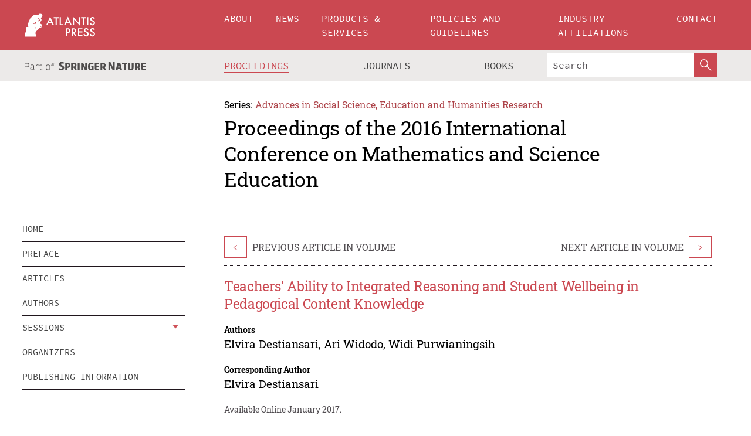

--- FILE ---
content_type: text/html;charset=utf-8
request_url: https://download.atlantis-press.com/proceedings/icmsed-16/25869951
body_size: 8649
content:
<!DOCTYPE html>
<html lang="en" xml:lang="en"  xmlns:mml="http://www.w3.org/1998/Math/MathML">
	<head>
		<meta charset="utf-8" />
		<meta http-equiv="x-ua-compatible" content="ie=edge">
		<title>Teachers&#x27; Ability to Integrated Reasoning and Student Wellbeing in Pedagogical Content Knowledge | Atlantis Press</title>
		<meta name="description" content="This research aimed to analyze the teachers&#x27; ability in integrating reasoning and students&#x27; wellbeing in the PCK. Research method used was case study. The subject of research is two science teachers in grade VII of junior high school in Bandung. Teachers&#x27; PCK were analyzed before and after reasoning and students&#x27; wellbeing training. The results showed..."/>
		<meta name="citation_title" content="Teachers&#x27; Ability to Integrated Reasoning and Student Wellbeing in Pedagogical Content Knowledge"/>
		<meta name="citation_author" content="Elvira Destiansari"/>
		<meta name="citation_author" content="Ari Widodo"/>
		<meta name="citation_author" content="Widi Purwianingsih"/>
		<meta name="citation_publication_date" content="2017/01"/>
		<meta name="citation_publisher" content="Atlantis Press"/>
		<meta name="citation_conference_title" content="International Conference on Mathematics and Science Education"/>
		<meta name="citation_pdf_url" content="https://www.atlantis-press.com/article/25869951.pdf"/>
		<meta name="citation_abstract_html_url" content="https://www.atlantis-press.com/proceedings/icmsed-16/25869951"/>
		<meta name="citation_keywords" content="reasoning; students&#x27; wellbeing; PCK"/>
		<meta name="citation_doi" content="10.2991/icmsed-16.2017.35"/>
		<meta name="citation_firstpage" content="159"/>
		<meta name="citation_lastpage" content="163"/>
		<meta name="citation_isbn" content="978-94-6252-295-4"/>
		<meta name="citation_issn" content="2352-5398"/>
		<link rel="schema.dc" href="http://purl.org/dc/elements/1.1/"/>
		<link rel="canonical" href="https://www.atlantis-press.com/proceedings/icmsed-16/25869951"/>
		<meta name="dc.title" content="Teachers&#x27; Ability to Integrated Reasoning and Student Wellbeing in Pedagogical Content Knowledge"/>
		<meta name="dc.date" content="2017/01/01"/>
		<meta name="dc.contributor" content="Elvira Destiansari"/>
		<meta name="dc.contributor" content="Ari Widodo"/>
		<meta name="dc.contributor" content="Widi Purwianingsih"/>
		
		<meta name="google-site-verification" content="KbXqECmkG4u41SPnOg7xKarpOc1__nxmSFJD8O-ETRg">
		<meta name="google-site-verification" content="esf3zRvZW3DUm6rnNPeP5zLkXwngJ7yCxdrjPBsC_Cs" />
        <meta name="google-site-verification" content="q42GV0Ck9Ue1ZO-kKDK1k1puTvDHwKW978q5P94tsHA" />
		<meta name="viewport" content="width=device-width, initial-scale=1">
		<link rel="stylesheet" href="/css/v1.0-5371-gfd9dab477/icons.css">
		<link rel="stylesheet" href="/css/v1.0-5371-gfd9dab477/bundle.css">
		<script>
			(function(w,d,s,l,i) {
			    w[l]=w[l]||[];
			    w[l].push({
			    'gtm.start':new Date().getTime(),event:'gtm.js'
			    });
			    var f=d.getElementsByTagName(s)[0],
					j=d.createElement(s),dl=l!='dataLayer'?'&l='+l:'';
			    j.async=true;
			    j.src='https://www.googletagmanager.com/gtm.js?id='+i+dl;
			    f.parentNode.insertBefore(j,f);
			})
			(window,document,'script','dataLayer','GTM-M97PJDV');
		</script>
		<script type="text/javascript">
			function CURRENT_YEAR() { return 2026; }
			var globals = (function(w){
				var globals = {"env":"production","version":"v1.0-5371-gfd9dab477","features":["alerts","notifications","remove-crossref-messages-from-inbox","277--trend-md-tracking-code","315--proceedings-proposal-reminders","67--counter-compliance-logging","441--measurements"]};
				globals.isFeatureEnabled = function(f) { return globals.features.indexOf(f) >= 0; };
				return w.globals = globals;
			})(window);
		</script>
	</head>
	<body>
		<noscript><iframe src="https://www.googletagmanager.com/ns.html?id=GTM-M97PJDV"
		height="0" width="0" style="display:none;visibility:hidden"></iframe></noscript>
		<div><div><div id="clientsidecomponent-0"><div class="src-layouts-Header-container maxWidth src-layouts-Header-main" role="banner"><div class="src-layouts-Header-containerInner maxWidthInner"><a id="logo" href="/" class="src-layouts-Header-logo"><img class="src-layouts-Header-logoImage" src="/images/atlantis-press.svg" title="Atlantis Press" alt="Atlantis Press Logo" width="120" height="40"/></a></div></div><div class="src-layouts-Header-menuSecondary src-layouts-Header-menuContainer maxWidth"><div class="src-layouts-Header-menuContainerInner maxWidthInner"><div class="src-layouts-Header-snLogoImageContainer" role="complementary"><img class="src-layouts-Header-snLogo" alt="Part of Springer Nature" title="Atlantis Press is Part of Springer Nature" src="/images/part-of-springer-nature.svg"/></div><nav class="src-layouts-Header-submenuContainer src-layouts-Header-submenuSecondary" style="margin-top:0" role="navigation" aria-label="SecondaryNavigation"><ul class="src-layouts-Header-submenu"><li class="src-layouts-Header-submenuItem"><a class="src-layouts-Header-submenuLink src-layouts-Header-isActive" href="/proceedings"><span class="">Proceedings</span></a></li><li class="src-layouts-Header-submenuItem"><a class="src-layouts-Header-submenuLink" href="/journals"><span class="">Journals</span></a></li><li class="src-layouts-Header-submenuItem"><a class="src-layouts-Header-submenuLink" href="/books"><span class="">Books</span></a></li></ul><div class="src-layouts-Header-searchMobileInner"><form class="src-layouts-Header-search" action="/search" method="get"><input type="search" class="src-layouts-Header-searchBox" name="q" placeholder="Search" aria-label="Search"/><button type="submit" class="src-layouts-Header-searchButton" aria-label="SearchButton"><img style="width:20px;height:20px;display:block;margin:2px 5px" src="/images/loupe.svg" alt="Search Button Icon" width="20" height="20"/></button></form></div></nav></div></div></div></div><div id="contentContainer" role="main"><div class="src-components-container maxWidth"><div class="src-components-containerInner content maxWidthInner"><div id="contentTitleSidebar" class="src-components-titleSidebar"></div><div id="contentTitle" class="src-components-titleMain"><div class="src-components-padder pageTitle"><div><div class="src-components-series"><div><span class="src-components-seriesLabel">Series:</span><a href="/proceedings/series/assehr" class="src-components-seriesLink">Advances in Social Science, Education and Humanities Research</a></div></div><p class="src-components-proceedingsTitle">Proceedings of the 2016 International Conference on Mathematics and Science Education</p></div></div></div><div id="sidebar" class="src-components-bodySidebar"><div id="clientsidecomponent-1"><nav id="stickyNav" class="subnav"><ul><li><a href="/proceedings/icmsed-16">home</a></li><li><a href="/proceedings/icmsed-16/preface">preface</a></li><li><a href="/proceedings/icmsed-16/articles">articles</a></li><li><a href="/proceedings/icmsed-16/authors">authors</a></li><li class="hasChildren"><a href="#sessions">sessions</a><span class="toggle "></span></li><li><a href="/proceedings/icmsed-16/people">organizers</a></li><li><a href="/proceedings/icmsed-16/publishing">publishing information</a></li></ul></nav></div></div><div id="contentPage" class="src-components-bodyMain"><div class="src-components-padder"><div class="src-components-withBorder"><article><div class="src-components-prevNextSection"><div class="src-components-prevLinkWrap src-components-paginationLinks"><a class="src-components-prevLink src-components-Search-itemLink" href="/proceedings/icmsed-16/25869950" title="Exploring the Implementation of Biology Teacher Education Curriculum Through Productive Pedagogy Framework">&lt;</a><span class="src-components-prevNextLinkText">Previous Article In Volume</span></div><div class="src-components-downloadWrap"></div><div class="src-components-nextLinkWrap src-components-paginationLinks"><span class="src-components-prevNextLinkText">Next Article In Volume</span><a class="src-components-nextLink src-components-Search-itemLink" href="/proceedings/icmsed-16/25869952" title="Integration of Reasoning and Wellbeing on the Lesson Plan and Implementation in Learning">&gt;</a></div></div><h1 class="src-components-title">Teachers' Ability to Integrated Reasoning and Student Wellbeing in Pedagogical Content Knowledge</h1><div class="src-components-detailList"><div><div class="src-components-detailLabel">Authors</div><div class="src-components-detailDefinition"><div><span><span>Elvira Destiansari</span></span><span>, <span>Ari Widodo</span></span><span>, <span>Widi Purwianingsih</span></span><div class="src-components-detailAffiliations"></div></div><div class="src-components-detailAffiliations"></div></div></div></div><div class="src-components-detailList"><div><div class="src-components-detailLabel">Corresponding Author</div><div class="src-components-detailDefinition"><div><span><span>Elvira Destiansari</span></span><div class="src-components-detailAffiliations"></div></div><div class="src-components-detailAffiliations"></div></div></div></div><div class="src-components-detailTimeline">Available Online January 2017.</div><dl class="src-components-detailList textContent"><dt class="src-components-detailLabel">DOI</dt><dd class="src-components-detailDefinition"><a href="https://doi.org/10.2991/icmsed-16.2017.35">10.2991/icmsed-16.2017.35</a><a class="src-components-doiLink" href="/using-dois">How to use a DOI?</a></dd><dt class="src-components-detailLabel">Keywords</dt><dd class="src-components-detailDefinition">reasoning; students&#x27; wellbeing; PCK</dd><dt class="src-components-detailLabel" id="abstract-0">Abstract</dt><dd class="src-components-detailDefinition"><div class="src-components-content textContent"><p>This research aimed to analyze the teachers' ability in integrating reasoning and students' wellbeing in the PCK. Research method used was case study. The subject of research is two science teachers in grade VII of junior high school in Bandung. Teachers' PCK were analyzed before and after reasoning and students' wellbeing training. The results showed that PCK early made by teachers have not integrated reasoning and students' wellbeing yet. After being given training, teachers developed their PCK and integrated reasoning and students' wellbeing at PCK. The integration of reasoning in the PCK were presented with the questions created by teachers which asked the reasons based on the students' answers. Students' wellbeing which considered by the teacher at PCK is linked to the cognitive domain of students' wellbeing itself. Description of teacher reflection illustrates that teachers have the ability to integrate reasoning and students' wellbeing into the PCK.</p></div></dd><dt class="src-components-detailLabel">Copyright</dt><dd class="src-components-detailDefinitionCopyright textContent">© 2017, the Authors. Published by Atlantis Press.</dd><dt class="src-components-detailLabel">Open Access</dt><dd class="src-components-detailDefinitionCopyright textContent"><span>This is an open access article distributed under the CC BY-NC license (<a href="http://creativecommons.org/licenses/by-nc/4.0/" class="ext-link">http://creativecommons.org/licenses/by-nc/4.0/</a>).</span></dd></dl><br/><p><a href="https://www.atlantis-press.com/article/25869951.pdf" class="src-components-link"><span>Download article (PDF)</span></a><br/></p><div class="src-components-prevNextSection"><div class="src-components-prevLinkWrap src-components-paginationLinks"><a class="src-components-prevLink src-components-Search-itemLink" href="/proceedings/icmsed-16/25869950" title="Exploring the Implementation of Biology Teacher Education Curriculum Through Productive Pedagogy Framework">&lt;</a><span class="src-components-prevNextLinkText">Previous Article In Volume</span></div><div class="src-components-downloadWrap"></div><div class="src-components-nextLinkWrap src-components-paginationLinks"><span class="src-components-prevNextLinkText">Next Article In Volume</span><a class="src-components-nextLink src-components-Search-itemLink" href="/proceedings/icmsed-16/25869952" title="Integration of Reasoning and Wellbeing on the Lesson Plan and Implementation in Learning">&gt;</a></div></div><div class="src-components-metaContainer textContent"><dl class="src-components-metaList"><dt class="src-components-metaLabel">Volume Title</dt><dd class="src-components-metaDefinition"><a href="/proceedings/icmsed-16">Proceedings of the 2016 International Conference on Mathematics and Science Education</a></dd><dt class="src-components-metaLabel">Series</dt><dd class="src-components-metaDefinition"><a href="/proceedings/series/assehr">Advances in Social Science, Education and Humanities Research</a></dd><dt class="src-components-metaLabel">Publication Date</dt><dd class="src-components-metaDefinition">January 2017</dd><dt class="src-components-metaLabel">ISBN</dt><dd class="src-components-metaDefinition">978-94-6252-295-4</dd><dt class="src-components-metaLabel">ISSN</dt><dd class="src-components-metaDefinition">2352-5398</dd><dt class="src-components-metaLabel">DOI</dt><dd class="src-components-metaDefinition"><a href="https://doi.org/10.2991/icmsed-16.2017.35">10.2991/icmsed-16.2017.35</a><a style="font-size:0.7rem;margin-left:20px" href="/using-dois">How to use a DOI?</a></dd><dt class="src-components-metaLabel">Copyright</dt><dd class="src-components-metaDefinition">© 2017, the Authors. Published by Atlantis Press.</dd><dt class="src-components-metaLabel">Open Access</dt><dd class="src-components-metaDefinition"><span>This is an open access article distributed under the CC BY-NC license (<a href="http://creativecommons.org/licenses/by-nc/4.0/" class="ext-link">http://creativecommons.org/licenses/by-nc/4.0/</a>).</span></dd></dl></div><div><div id="clientsidecomponent-2" class="src-components-citeContainer"><h3>Cite this article</h3><div><div class="src-components-tabs src-components-tabsNonJustified"><a class="src-components-tab src-components-tabActive">ris</a><a class="src-components-tab false">enw</a><a class="src-components-tab false">bib</a><span class="src-components-spacer"></span></div><div style="clear:left"><div class="src-components-tabContent"><div><pre class="src-components-citationCode">TY  - CONF
AU  - Elvira Destiansari
AU  - Ari Widodo
AU  - Widi Purwianingsih
PY  - 2017/01
DA  - 2017/01
TI  - Teachers&#x27; Ability to Integrated Reasoning and Student Wellbeing in Pedagogical Content Knowledge
BT  - Proceedings of the 2016 International Conference on Mathematics and Science Education
PB  - Atlantis Press
SP  - 159
EP  - 163
SN  - 2352-5398
UR  - https://doi.org/10.2991/icmsed-16.2017.35
DO  - 10.2991/icmsed-16.2017.35
ID  - Destiansari2017/01
ER  -
</pre><div><a download="citation.ris" href="[data-uri]" class="src-components-link"><span>download .ris</span></a><span style="padding-left:14px"></span><a href="" class="src-components-button"><span>copy to clipboard</span></a></div></div></div></div></div></div></div></article></div></div></div></div></div></div><footer id="footer" class="src-layouts-Footer-main" role="contentinfo"><div class="src-layouts-Footer-container maxWidth"><div class="src-layouts-Footer-containerInner maxWidthInner"><div class="src-layouts-Footer-about"><h2 class="src-layouts-Footer-titleMain"><a class="src-layouts-Footer-titleLink" href="/">Atlantis Press</a></h2><div class="src-layouts-Footer-aboutText"><p>Atlantis Press – now part of Springer Nature – is a professional publisher of scientific, technical &amp; medical (STM) proceedings, journals and books. We offer world-class services, fast turnaround times and personalised communication. The proceedings and journals on our platform are Open Access and generate millions of downloads every month.</p></div><div class="src-layouts-Footer-contact textContent"><div>For more information, please contact us at: <a href="mailto:contact@atlantis-press.com">contact@atlantis-press.com</a></div></div></div><div class="src-layouts-Footer-linkList"><a class="src-layouts-Footer-link" href="/proceedings"><span>Proceedings</span></a><a class="src-layouts-Footer-link" href="/journals"><span>Journals</span></a><a class="src-layouts-Footer-link" href="/books"><span>Books</span></a><a class="src-layouts-Footer-link" href="/policies"><span>Policies</span></a><button class="src-layouts-Footer-manageCookiesButton" data-cc-action="preferences">Manage Cookies/Do Not Sell My Info</button></div><div class="src-layouts-Footer-linkList"><a class="src-layouts-Footer-link" href="/about"><span>About</span></a><a class="src-layouts-Footer-link" href="/news"><span>News</span></a><a class="src-layouts-Footer-link" href="/contact"><span>Contact</span></a><a class="src-layouts-Footer-link" href="/search"><span>Search</span></a></div></div></div><div class="src-layouts-Footer-copyrightMenu maxWidth"><div class="src-layouts-Footer-copyrightMenuInner maxWidthInner"><div class="src-layouts-Footer-footerLeft">Copyright © 2006-2026 Atlantis Press – now part of Springer Nature</div><div class="src-layouts-Footer-footerRight"><div class="src-layouts-Footer-footerRightItem"><a class="src-layouts-Footer-smallLink" href="/">Home</a><a class="src-layouts-Footer-smallLink" href="/privacy-policy">Privacy Policy</a><a class="src-layouts-Footer-smallLink" href="/terms-of-use">Terms of use</a></div><div class="src-layouts-Footer-footerRightItem"><a target="_blank" class="src-components-social" title="Facebook" href="https://www.facebook.com/AtlantisPress/"><i class="icon-facebook-official"></i></a><a target="_blank" class="src-components-social" title="Twitter" href="https://twitter.com/prmarketingAP"><i class="icon-twitter"></i></a><a target="_blank" class="src-components-social" title="LinkedIn" href="https://www.linkedin.com/company/atlantis-press/"><i class="icon-linkedin-squared"></i></a></div></div></div></div></footer></div>
		<script type="text/x-mathjax-config">
				MathJax.Hub.Config({
				  displayAlign: 'center',
				  "fast-preview": {
					disabled: true
				  },
				  CommonHTML: { linebreaks: { automatic: true } },
				  PreviewHTML: { linebreaks: { automatic: true } },
				  'HTML-CSS': { linebreaks: { automatic: true } },
				  SVG: {
					scale: 90,
					linebreaks: { automatic: true }
				  }
				});
			  </script>
			  <script async src="https://cdnjs.cloudflare.com/ajax/libs/mathjax/2.7.5/MathJax.js?config=MML_SVG"></script>
		<script src="/js/v1.0-5371-gfd9dab477/bundle.js"></script>
		<script>SystemJS.import('main').then(function(main) {main.createClientSideComponents([{"id":"clientsidecomponent-0","module":"layouts/Header","componentClass":"default","props":{"currentPath":"/proceedings/icmsed-16/25869951"}},{"id":"clientsidecomponent-1","module":"components/Nav","componentClass":"SubNav","props":{"id":"proceedingsNav","items":[{"link":{"title":"home","href":"/proceedings/icmsed-16"}},{"link":{"title":"preface","href":"/proceedings/icmsed-16/preface"}},{"link":{"title":"articles","href":"/proceedings/icmsed-16/articles"}},{"link":{"title":"authors","href":"/proceedings/icmsed-16/authors"}},{"link":{"title":"sessions","href":"#sessions"},"children":[{"link":{"title":"Media and Multimedia in Mathematics and Science Teaching","href":"/proceedings/icmsed-16/sessions/1258"}},{"link":{"title":"Models of Mathematics and Science Teaching","href":"/proceedings/icmsed-16/sessions/1259"}},{"link":{"title":"Mathematics and Science Curriculum","href":"/proceedings/icmsed-16/sessions/1260"}},{"link":{"title":"Mathematics and Science Teacher Professional Development","href":"/proceedings/icmsed-16/sessions/1261"}},{"link":{"title":"Other Relevant Topics","href":"/proceedings/icmsed-16/sessions/1262"}}]},{"link":{"title":"organizers","href":"/proceedings/icmsed-16/people"}},{"link":{"title":"publishing information","href":"/proceedings/icmsed-16/publishing"}}]}},{"id":"clientsidecomponent-2","module":"components/article","componentClass":"Cite","props":{"article":{"publicationyear":2017,"article_type_id":3,"proceedings_id":364,"publisher_id":"ICMSED-16-159","publicationdayofmonth":20,"is_depot":false,"createdAt":"2017-01-26T14:57:11.000","lastPageInPublication":"163","hasContentXml":0,"file":"article/file/25869951.pdf","hasXml":1,"fullxml":"\x3c?xml version=\"1.0\" encoding=\"UTF-8\"?>\n\x3c!DOCTYPE article PUBLIC \"-//NLM//DTD JATS (Z39.96) Journal Archiving and Interchange DTD v1.0 20120330//EN\" \"JATS-archivearticle1.dtd\">\n\x3carticle xml:lang=\"en\" xmlns:xlink=\"http://www.w3.org/1999/xlink\">\n\t\x3cfront>\n\t\t\x3cjournal-meta>\n\t\t\t\x3cjournal-id journal-id-type=\"publisher-id\">ASSEHR\x3c/journal-id>\n\t\t\t\x3cjournal-title-group>\n\t\t\t\t\x3cjournal-title>Advances in Social Science, Education and Humanities Research\x3c/journal-title>\n\t\t\t\x3c/journal-title-group>\n\t\t\t\x3cissn pub-type=\"epub\">2352-5398\x3c/issn>\n\t\t\t\x3cpublisher>\n\t\t\t\t\x3cpublisher-name>Atlantis Press\x3c/publisher-name>\n\t\t\t\x3c/publisher>\n\t\t\x3c/journal-meta>\n\t\t\x3carticle-meta>\n\t\t\t\x3carticle-id pub-id-type=\"publisher-id\">ICMSED-16-159\x3c/article-id>\n\t\t\t\x3carticle-id pub-id-type=\"doi\">10.2991/icmsed-16.2017.35\x3c/article-id>\n\t\t\t\x3carticle-categories>\n\t\t\t\t\n\t\t\t\t\x3csubj-group subj-group-type=\"article type\">\n\t\t\t\t\t\x3csubject>Proceedings Article\x3c/subject>\n\t\t\t\t\x3c/subj-group>\n\t\t\t\x3c/article-categories>\n\t\t\t\x3ctitle-group>\n\t\t\t\t\x3carticle-title>Teachers' Ability to Integrated Reasoning and Student Wellbeing in Pedagogical Content Knowledge\x3c/article-title>\n\t\t\t\x3c/title-group>\n\t\t\t\x3ccontrib-group>\n\t\t\t\t\x3ccontrib contrib-type=\"author\" corresp=\"yes\">\n\t\t\t\t\t\x3cname>\n\t\t\t\t\t\t\x3csurname>Destiansari\x3c/surname>\n\t\t\t\t\t\t\x3cgiven-names>Elvira\x3c/given-names>\n\t\t\t\t\t\x3c/name>\n\t\t\t\t\x3c/contrib>\n\t\t\t\t\x3ccontrib contrib-type=\"author\">\n\t\t\t\t\t\x3cname>\n\t\t\t\t\t\t\x3csurname>Widodo\x3c/surname>\n\t\t\t\t\t\t\x3cgiven-names>Ari\x3c/given-names>\n\t\t\t\t\t\x3c/name>\n\t\t\t\t\x3c/contrib>\n\t\t\t\t\x3ccontrib contrib-type=\"author\">\n\t\t\t\t\t\x3cname>\n\t\t\t\t\t\t\x3csurname>Purwianingsih\x3c/surname>\n\t\t\t\t\t\t\x3cgiven-names>Widi\x3c/given-names>\n\t\t\t\t\t\x3c/name>\n\t\t\t\t\x3c/contrib>\n\t\t\t\x3c/contrib-group>\n\t\t\t\x3cfpage>159\x3c/fpage>\n\t\t\t\x3clpage>163\x3c/lpage>\n\t\t\t\n\t\t\t\x3chistory/>\n\t\t\t\x3cabstract>&lt;p&gt;This research aimed to analyze the teachers' ability in integrating reasoning and students' wellbeing in the PCK. Research method used was case study. The subject of research is two science teachers in grade VII of junior high school in Bandung. Teachers' PCK were analyzed before and after reasoning and students' wellbeing training. The results showed that PCK early made by teachers have not integrated reasoning and students' wellbeing yet. After being given training, teachers developed their PCK and integrated reasoning and students' wellbeing at PCK. The integration of reasoning in the PCK were presented with the questions created by teachers which asked the reasons based on the students' answers. Students' wellbeing which considered by the teacher at PCK is linked to the cognitive domain of students' wellbeing itself. Description of teacher reflection illustrates that teachers have the ability to integrate reasoning and students' wellbeing into the PCK.&lt;/p&gt;\x3c/abstract>\n\t\t\t\x3ckwd-group>\n\t\t\t\t\x3ckwd>reasoning\x3c/kwd>\n\t\t\t\t\x3ckwd>students' wellbeing\x3c/kwd>\n\t\t\t\t\x3ckwd>PCK\x3c/kwd>\n\t\t\t\x3c/kwd-group>\n\t\t\t\x3cpermissions>\n\t\t\t\t\x3ccopyright-statement>© 2017, the Authors. Published by Atlantis Press.\x3c/copyright-statement>\n\t\t\t\t\x3ccopyright-year>2017\x3c/copyright-year>\n\t\t\t\t\x3clicense license-type=\"open-access\">\n\t\t\t\t\t\x3clicense-p>This is an open access article distributed under the CC BY-NC license (\x3cext-link ext-link-type=\"uri\" xlink:href=\"http://creativecommons.org/licenses/by-nc/4.0/\">http://creativecommons.org/licenses/by-nc/4.0/\x3c/ext-link>).\x3c/license-p>\n\t\t\t\t\x3c/license>\n\t\t\t\x3c/permissions>\n\t\t\t\x3cconference>\n\t\t\t\t\x3cconf-acronym>icmsed-16\x3c/conf-acronym>\n\t\t\t\t\x3cconf-date>2016\x3c/conf-date>\n\t\t\t\t\x3cconf-name>International Conference on Mathematics and Science Education\x3c/conf-name>\n\t\t\t\x3c/conference>\n\t\t\t\x3cself-uri content-type=\"pdf\" xlink:href=\"25869951.pdf\"/>\n\t\t\x3cpub-date pub-type=\"epub\">\x3cyear/>\x3cmonth/>\x3cday/>\x3c/pub-date>\x3c/article-meta>\n\t\x3c/front>\n\x3c/article>","isPublic":1,"title":"Teachers' Ability to Integrated Reasoning and Student Wellbeing in Pedagogical Content Knowledge","firstPageInPublication":"159","subtitleHtml":null,"corresponding_author_country_id":null,"titleHtml":"Teachers' Ability to Integrated Reasoning and Student Wellbeing in Pedagogical Content Knowledge","id":25869951,"updatedAt":"2017-10-15T00:24:12.000","isFinal":1,"sessionName":"Mathematics and Science Teacher Professional Development","subtitle":null,"date_deleted":null,"isSubmittable":1,"state":"APPROVED","publicationDate":null,"publicationmonth":1,"metadata_json":{"doi":"10.2991/icmsed-16.2017.35","fpage":"159","lpage":"163","title":"Teachers' Ability to Integrated Reasoning and Student Wellbeing in Pedagogical Content Knowledge","authors":[{"name":"Elvira Destiansari","collab":"","surname":"Destiansari","givenNames":"Elvira","isCorrespondingAuthor":true},{"name":"Ari Widodo","collab":"","surname":"Widodo","givenNames":"Ari","isCorrespondingAuthor":false},{"name":"Widi Purwianingsih","collab":"","surname":"Purwianingsih","givenNames":"Widi","isCorrespondingAuthor":false}],"journal":null,"license":{"type":"open-access","description":"This is an open access article distributed under the CC BY-NC license (\x3ca href=\"http://creativecommons.org/licenses/by-nc/4.0/\" class=\"ext-link\">http://creativecommons.org/licenses/by-nc/4.0/\x3c/a>)."},"abstract":"This research aimed to analyze the teachers' ability in integrating reasoning and students' wellbeing in the PCK. Research method used was case study. The subject of research is two science teachers in grade VII of junior high school in Bandung. Teachers' PCK were analyzed before and after reasoning and students' wellbeing training. The results showed that PCK early made by teachers have not integrated reasoning and students' wellbeing yet. After being given training, teachers developed their PCK and integrated reasoning and students' wellbeing at PCK. The integration of reasoning in the PCK were presented with the questions created by teachers which asked the reasons based on the students' answers. Students' wellbeing which considered by the teacher at PCK is linked to the cognitive domain of students' wellbeing itself. Description of teacher reflection illustrates that teachers have the ability to integrate reasoning and students' wellbeing into the PCK.","keywords":["reasoning","students' wellbeing","PCK"],"pseudoId":"ICMSED-16-159","timeline":{"available":{"day":"26","year":"2017","month":"1"}},"abstracts":[{"html":"\x3cp>This research aimed to analyze the teachers' ability in integrating reasoning and students' wellbeing in the PCK. Research method used was case study. The subject of research is two science teachers in grade VII of junior high school in Bandung. Teachers' PCK were analyzed before and after reasoning and students' wellbeing training. The results showed that PCK early made by teachers have not integrated reasoning and students' wellbeing yet. After being given training, teachers developed their PCK and integrated reasoning and students' wellbeing at PCK. The integration of reasoning in the PCK were presented with the questions created by teachers which asked the reasons based on the students' answers. Students' wellbeing which considered by the teacher at PCK is linked to the cognitive domain of students' wellbeing itself. Description of teacher reflection illustrates that teachers have the ability to integrate reasoning and students' wellbeing into the PCK.\x3c/p>","title":"Abstract"}],"titleHtml":"Teachers' Ability to Integrated Reasoning and Student Wellbeing in Pedagogical Content Knowledge","authorData":{"authorNotes":[],"contribGroups":[{"authors":[{"name":"Elvira Destiansari","refs":[],"email":"","collab":"","surname":"Destiansari","contribIds":[],"givenNames":"Elvira","corresponding":true},{"name":"Ari Widodo","refs":[],"email":"","collab":"","surname":"Widodo","contribIds":[],"givenNames":"Ari","corresponding":false},{"name":"Widi Purwianingsih","refs":[],"email":"","collab":"","surname":"Purwianingsih","contribIds":[],"givenNames":"Widi","corresponding":false}],"affiliations":[]}]},"categories":[{"type":"heading","title":"Mathematics and Science Teacher Professional Development"},{"type":"article type","title":"Proceedings Article"}],"conference":{"date":"","name":"","acronym":"icmsed-16"},"pdfFilename":"25869951.pdf","permissions":{"copyrightYear":"2017","copyrightStatement":"© 2017, the Authors. Published by Atlantis Press."},"proceedingsSeries":{"code":"ASSEHR","issn":"2352-5398","title":"Advances in Social Science, Education and Humanities Research"}},"corresponding_author_affiliation":"","zipentry_filename":"25869951.pdf","doi":"10.2991/icmsed-16.2017.35","type":"proceedings","proceedings_session_id":1261,"proceedings":{"state":"PUBLISHED","printIsbn":null,"conferenceName":"International Conference on Mathematics and Science Education","updatedAt":"2017-10-13T10:23:46.000","numberInBFlux":null,"editors":"Dr. Parlindungan Sinaga, M.Si, Universitas Pendidikan Indonesia\x3cbr> Dr. Harry Firman, M.Pd, Universitas Pendidikan Indonesia\x3cbr> Dr. Phil. Ari Widodo, M.Ed, Universitas Pendidikan Indonesia\x3cbr> Dr. Heli Siti Halimatul Munawaroh, M.Si, Universitas Pendidikan Indonesia\x3cbr>","id":364,"conferenceEndDate":"2016-04-30T00:00:00.000","code":"icmsed-16","title":"Proceedings of the 2016 International Conference on Mathematics and Science Education","print":false,"isbn":"978-94-6252-295-4","organizer_user_id":null,"publicationDate":"2017-01-20T00:00:00.000","seriesVolume":57,"conferenceStartDate":"2016-04-30T00:00:00.000","createdAt":"2017-01-20T00:00:00.000","series":{"id":2,"code":"ASSEHR","p_issn":"","e_issn":"2352-5398","is_doaj":true,"name":"Advances in Social Science, Education and Humanities Research","doaj_id":"65c74234fcdb48028942ccfc5d0fc837"}},"session":{"name":"Mathematics and Science Teacher Professional Development","proceedings_id":364,"title":"Mathematics and Science Teacher Professional Development","rank":4,"updatedAt":"2017-10-13T10:23:46.000","id":1261},"articleType":{"id":3,"title":"Proceedings Article"}}}}])});</script>
		<!-- Global site tag (gtag.js) - Google Analytics -->
				<script async src="https://www.googletagmanager.com/gtag/js?id=UA-3203984-3"></script>
				<script type="text/plain" data-cc-script="C02">
					window.dataLayer = window.dataLayer || [];
					function gtag(){dataLayer.push(arguments);}
					gtag('js', new Date());
					gtag('config', 'UA-3203984-3');
				</script>
		<script type="application/ld+json">{"@context": "http://schema.org","@graph": [
    {
        "@type": "ScholarlyArticle",
        "@id": "#article",
        "headline": "Teachers' Ability to Integrated Reasoning and Student Wellbeing in Pedagogical Content Knowledge",
        "name": "Teachers' Ability to Integrated Reasoning and Student Wellbeing in Pedagogical Content Knowledge",
        "keywords": "reasoning; students' wellbeing; PCK",
        "description": "This research aimed to analyze the teachers' ability in integrating reasoning and students' wellbeing in the PCK. Research method used was case study. The subject of research is two science teachers in grade VII of junior high school in Bandung. Teachers' PCK were analyzed before and after reasoning and students' wellbeing training. The results showed that PCK early made by teachers have not integrated reasoning and students' wellbeing yet. After being given training, teachers developed their PCK and integrated reasoning and students' wellbeing at PCK. The integration of reasoning in the PCK were presented with the questions created by teachers which asked the reasons based on the students' answers. Students' wellbeing which considered by the teacher at PCK is linked to the cognitive domain of students' wellbeing itself. Description of teacher reflection illustrates that teachers have the ability to integrate reasoning and students' wellbeing into the PCK.",
        "pageStart": "159",
        "pageEnd": "163",
        "datePublished": "2017/01",
        "url": "https://www.atlantis-press.com/proceedings/icmsed-16/25869951",
        "sameAs": "https://doi.org/10.2991/icmsed-16.2017.35",
        "author": [
            {
                "@type": "Person",
                "name": "Elvira Destiansari"
            },
            {
                "@type": "Person",
                "name": "Ari Widodo"
            },
            {
                "@type": "Person",
                "name": "Widi Purwianingsih"
            }
        ],
        "isPartof": {
            "url": "/proceedings/icmsed-16/sessions/1261"
        }
    }
]}</script>
		<script>(function (w, d, id) {if (!d.documentElement) {return;}var t, rest, e, eTop, eHeight, isSticky, h = function () {var shouldBeSticky = isSticky;t = typeof w.pageXOffset !== "undefined" ? w.pageYOffset : ((d.compatMode || "") === "CSS1Compat") ? d.documentElement.scrollTop : d.body.scrollTop;if (typeof t !== "number") {return;}e = d.getElementById(id);if (!e) {return;}if (typeof eTop === "undefined") {eTop = (function (ptr) {var ret = 0;do {ret += ptr.offsetTop;} while (ptr = ptr.offsetParent);return ret;})(e);eHeight = e.offsetHeight;}if (d.documentElement.offsetWidth < 860) {shouldBeSticky = false;} else {shouldBeSticky = t > eTop && document.getElementById("contentPage").offsetHeight > eHeight + 10;}if (!isSticky && shouldBeSticky) {isSticky = true;e.setAttribute("data-w", e.style.width);e.setAttribute("data-pos", e.style.position);e.setAttribute("data-t", e.style.top);e.style.width = e.offsetWidth + "px";e.style.position = "fixed";} else if (isSticky && !shouldBeSticky) {isSticky = false;e.style.width = e.getAttribute("data-w");e.style.top = e.getAttribute("data-t");e.style.position = e.getAttribute("data-pos");}if (isSticky) {rest = d.documentElement.offsetHeight- d.getElementById("footer").offsetHeight- e.offsetHeight- t;if (rest < 0) {e.style.top = "" + rest + "px";} else if (e.style.top !== "0") {e.style.top = "0";}}};h();w.addEventListener("scroll", h);w.addEventListener("resize", h);w.addEventListener("orientationchange", h);})(window, document, "stickyNav");</script>
		
		<script>SystemJS.import('stats').then(function(stats) { stats.init(); })</script>
	</body>
</html>


--- FILE ---
content_type: text/css;charset=utf-8
request_url: https://download.atlantis-press.com/css/v1.0-5371-gfd9dab477/bundle.css
body_size: 13558
content:
.src-components-Counter-container2 a {
    color: #444;
}

.src-components-Counter-container2 a.textContent {
    color: #CB4851;
}

.src-components-Counter-container2 a:hover {
    color: #CB4851;
}

.src-components-Counter-container2 {
    margin-bottom: 4rem;
}


.src-components-Counter-label {
	max-width: 800px;
	display:inline-block;
	color: #8e8a90;
	font-size: 0.80rem;
}

.src-components-Counter-textLong input {
	max-width: 1200px;
}

.src-components-Counter-buttonContainer {
	margin-top: 2rem;
}

.src-components-Counter-button {
	border: none;
	padding: 0.4rem 1rem;
	background-color: #efefef;
	color: inherit;
	cursor: pointer;
	font-family: "SourceCodePro",sans-serif;
	font-size: 0.85rem;
	text-transform: uppercase;
	text-decoration: none;
}

.src-components-Counter-button:hover,
.src-components-Counter-button:active,
.src-components-Counter-button:focus {
	color: inherit;
	text-decoration: underline;
}


.src-components-Metrics-row {
}
	@media (min-width: 620px) {
    .src-components-Metrics-row {
        display: -ms-flexbox;
        display: flex;
        -ms-flex-direction: row;
            flex-direction: row;
    }
	}

.src-components-Metrics-oneThird {
}

@media (min-width: 620px) {
    .src-components-Metrics-oneThird {
        width: 33.33333%;
    }
	}

.src-components-Metrics-title {
    font-size: 0.75rem;
}

.src-components-Metrics-link {
    display: block;
    border-bottom: 1px solid #000;
    margin-right: 20px;
    text-decoration: none;
    margin-bottom: 20px;
}

.src-components-Metrics-link:after {
    content: url(/images/arrow.svg);
    width: 7px;
    height: 7px;
    float: right;
}

.src-components-Metrics-metricsTable {
	width: 100%;
	font-size: 14px;
}

.src-components-Metrics-metricsTable td,
.src-components-Metrics-metricsTable th,
.src-components-Metrics-metricsTable {
	border-collapse: collapse;
}

.src-components-Metrics-metricsTable td {
	text-align: center;
}

.src-components-Metrics-metricsTable thead td,
.src-components-Metrics-metricsTable thead th {
	border-bottom: 1px solid #444;
	padding: 0.3rem 0.5rem;
}

.src-components-Metrics-metricsTable tbody td {
	border-bottom: 1px solid #ddd;
	padding: 0.5rem 0;
}

.src-components-Metrics-metricsTable tfoot td,
.src-components-Metrics-metricsTable tfoot th {
	padding: 0.3rem 0.5rem;
}



.src-components-Metrics-summary {
    background-color: #eceae9;
    padding: 1rem;
}

.src-components-Metrics-summary h3 {
    margin: 0 0 1rem 0;
    padding: 0;
    color: #CB4851;
    text-transform: uppercase;
}

.src-components-Metrics-summary {
}






.src-components-Search-filter {
    display: -ms-flexbox;
    display: flex;
    -ms-flex-wrap: wrap;
        flex-wrap: wrap;
    font-size: 0.85rem;
    border-bottom: 2px dotted #ccc;
    border-top: 2px dotted #ccc;
    padding: 0.5rem 0;
    margin-top: 0.5rem;
}

.src-components-Search-title {
    width: 100%;
    margin-bottom: 0.25rem
}

@media(min-width: 860px) {

    .src-components-Search-title {
        width: auto;
        min-width: 8rem;
        margin-bottom: 0;
        -ms-flex-negative: 0;
            flex-shrink: 0;
        -ms-flex-positive: 0;
            flex-grow: 0;
    }
    }

.src-components-Search-label {
    margin-right: 1rem
}

@media(min-width: 860px) {

    .src-components-Search-label {
        margin: 0 1rem;
    }
    }

.src-components-Search-radio {
    margin-right: 0.3rem;
}

.src-components-Search-radio:checked + span {
    color: #CB4851
}


.src-components-Search-control {
    margin: 0.5rem 0;
}

.src-components-Search-label {
    font-size: 0.75rem;
    font-weight: bold;
    display: block;
}

.src-components-Search-textInput {
    max-width: 850px;
    border: dotted 2px $colorBorders;
    color: #20161D;
    display: block;
    padding: 0.5rem;
    font-family: "SourceCodePro", monospace;
    font-size: 1rem;
    width: 100%;
    outline: none;
}

.src-components-Search-textInput:-ms-input-placeholder {
    color: #514d51;
}

.textInput:-ms-input-placeholder {
    color: #514d51;
}

.src-components-Search-textInput::placeholder {
    color: #514d51;
}

.src-components-Search-toggleAdvanced {
    display: inline-block;
    cursor: pointer;
    font-size: 0.85rem;
    font-weight: bold;
    color: #ae444a;
}

.src-components-Search-toggleAdvanced:hover {
    color: #CB4851;
    text-decoration: none;
}

.src-components-Search-toggleAdvanced:hover span {
    border-bottom: 1px solid #CB4851;
}

.src-components-Search-advanced {
    display: -ms-flexbox;
    display: flex;
    -ms-flex-wrap: wrap;
        flex-wrap: wrap;
}

.src-components-Search-advancedControl {
    margin: 0.5rem 0;
    width: 100%
}

@media(min-width: 860px) {

    .src-components-Search-advancedControl {
        width: 33.33%;
        padding: 0 1rem;
    }
    }

.src-components-Search-advancedControl:first-child {
    padding: 0;
}

.src-components-Search-advancedControl:last-child {
    padding: 0;
}

.src-components-Search-filterContainer {
    width: 100%;
}





.src-components-Search-list {
	list-style-type: none;
	margin-top: 2rem;
	padding: 0;
	text-align: center;
}

.src-components-Search-list li:before {
	content: "";
}

.src-components-Search-item {
	margin: 0 0.5rem;
	display: inline-block;
}

.src-components-Search-itemLink {
    font-family: SourceCodePro, monospace;

	margin: 0;
	padding: 0.4rem 0.7rem;
	cursor: pointer;
	-webkit-user-select: none;
	    -ms-user-select: none;
	        user-select: none;
	text-decoration: none;
	text-transform: uppercase;
	border: 1px solid #CB4851;
	color: #CB4851;
	background-color: white;
}

.src-components-Search-active,
.src-components-Search-itemLink:hover,
.src-components-Search-itemLink:active,
.src-components-Search-itemLink:focus {
	background-color: #CB4851;
	color: white;
}

.src-components-Search-break {
	display: inline-block;
	margin: 0 0.5rem;
}

.src-components-Search-disabled {
	color: #efefef;
	pointer-events: none;
	cursor: default;
}



.src-components-Search-counter {
    font-size: 0.8rem;
    color: #444444;
}

.src-components-Search-counterCount {
    color: #CB4851;
}



.src-components-Series-header {
}

.src-components-Series-coverSection {
    float: right;
    width: 200px;
    text-align: right
}

@media (min-width: 860px) {

    .src-components-Series-coverSection {
        float: left;
        text-align: left
    }
    }

.src-components-Series-coverImage {
    height: 217px;
    width: auto;
    box-shadow: 1px 1px 3px 0 rgba(0, 0, 0, .75)
}

@media (min-width: 860px) {

    .src-components-Series-coverImage {
        display: block
    }
    }

.src-components-Series-metaSection {
    display: inline
}

@media (min-width: 860px) {

    .src-components-Series-metaSection {
        -ms-flex-positive: 1;
            flex-grow: 1;
        -ms-flex-direction: column;
            flex-direction: column;
        max-width: 460px;
        display: -ms-flexbox;
        display: flex
    }
    }

.src-components-Series-metaSection.src-components-Series-withCoverImage {
}

@media (min-width: 860px) {

    .src-components-Series-metaSection.src-components-Series-withCoverImage {
        height: 247px
    }
	}

.src-components-Series-metaSection .src-components-Series-content {
    -ms-flex-positive: 1;
        flex-grow: 1;
}

.src-components-Series-logoSection {
    float:  right;
    margin: 0 10px;
    padding-left: 10px;
    text-align: right
}

@media (min-width: 860px) {

    .src-components-Series-logoSection {
        margin: 0
    }
    }

.src-components-Series-metaRow {
}

@media (min-width: 860px) {

    .src-components-Series-metaRow {
        display: -ms-flexbox;
        display: flex;
        -ms-flex-direction: row;
            flex-direction: row
    }
    }

.src-components-Series-metaRow .src-components-Series-meta {
    padding-bottom: 10px;
}

@media (min-width: 860px) {

    .src-components-Series-metaRow .src-components-Series-meta {
        -ms-flex: 1;
            flex: 1
    }
    }
.src-components-Series-editor_content_button {
    display: -ms-flexbox;
    display: flex;
    -ms-flex-pack: justify;
        justify-content: space-between;
}
.src-components-Series-subscriptionButton {
	margin-top: 1em
}
@media (min-width: 860px) {

    .src-components-Series-subscriptionButton {
        margin-top: 0
    }
	}

.src-components-Series-subscriptionButton a {
	display: inline-block;
}

.src-components-Series-subscriptionForm {
    clear: left;
}

.src-components-Series-meta {
    line-height: 1.2rem;
}

.src-components-Series-metaLabel {
    font-weight: 700;
    font-size: 0.75rem;
}

.src-components-Series-metaValue {
}

.src-components-Series-logo {
    width: 120px;
}

.src-components-Series-indexedIn {
	background-color: #eceae9;
	padding: 1rem 1rem 0.25rem 1rem;
	font-size: 0.9rem;
	margin: 1rem 0 0 0
}

@media (min-width: 860px) {

    .src-components-Series-indexedIn {
        margin: 35px 0 1rem 1rem;
        width: 290px;
        float: right
    }
	}

.src-components-Series-indexedInLabel {
	font-weight: 700;
	font-size: 0.75rem;
	margin-bottom: 7px;
}




.src-components-counter {
	font-size: 0.85rem;
	color: #444444;
	margin-bottom: 0.5rem;
}

.src-components-counterCount {
	color: #CB4851;
}

.src-components-smallCounter {
    text-align: right;
    font-size: 0.6rem;
    color: #CCC;
    margin-top: 0.5rem;
}

/* .title / .subTitle are also used for listings */
.src-components-title sub, .src-components-title sup, .src-components-subTitle sub, .src-components-subTitle sup  {
	font-size: 0.667em;
	line-height: 0;
	position: relative;
	vertical-align: baseline;
}

.src-components-title sub, .src-components-subTitle sub {
	bottom: -0.3em;
}

.src-components-title sup, .src-components-subTitle sup {
	top: -0.5em;
}

.src-components-subTitle {
	padding-top: 0;
}

article .src-components-title {
	font-size: 1.2rem;
	line-height: 1.6rem;
	margin-bottom: 0;
}

article .src-components-subTitle {
	font-weight: normal;
	color: #CB4851;
	line-height: 1.2rem;
}

.src-components-detailTimeline {
	margin-top: 1rem;
}

.src-components-detailTimeline,
.src-components-detailAffiliations {
	font-size: 0.75rem;
	color: #514d51;
}

.src-components-detailAffiliations div {
	position: relative;
}

.src-components-detailAffiliations p {
	margin: 0;
}

.src-components-detailAffiliationsLabel {
	position: absolute;
	left: 0;
}

.src-components-detailAffiliationsDescNoLabel {
	display: block;
}

.src-components-detailAffiliationsDesc {
	display: block;
	margin-left: 0.75rem;
}

.src-components-detailIssue {
	padding: 0.75rem 0;
	font-size: 0.85rem;
}

.src-components-detailList {
	margin-bottom: 0;
	margin-top: 1rem;
}

.src-components-detailLabel {
	font-weight: bold;
	font-size: 0.75rem;
	margin-top: 1rem;
}

.src-components-detailDefinitionCopyright,
.src-components-detailDefinition {
	width: 100%;
	margin-left: 0;
	padding: 0;

}
.src-components-detailDefinitionCopyright {
	font-size: 0.85rem;
}

.src-components-doiLink {
	margin-left: 1rem;
	font-size: 0.85rem;
	text-decoration: underline;
}

.src-components-doiLink:hover {
	color: #CB4851;
}

.src-components-emailLink {
	text-indent: -99999rem;
	position: relative;
	width: 0.8rem;
	height: 0.85rem;
	top: -0.35rem;
	margin: 0 0.2rem 0 0.2rem;
	display: inline-block;
	vertical-align: text-bottom;
	background: url(
	"[data-uri]"
	) no-repeat top;
}

.src-components-content dl p {
	display: inline;
}

.src-components-content dd {
	display: inline;
	margin: 0.25rem;
}
.src-components-content dt {
	display: inline-block;
	min-width: 2rem;
}

.src-components-content sup p, .src-components-content sup label {
	display: inline;
}

.src-components-content sup label {
	margin-right: 0.25rem;
}

.src-components-content .src-components-table-wrap img,
.src-components-content figure img {
	width: 75%;
	margin: 1rem 0;
}

.src-components-content figure * {
	font-size: 0.8rem;
}

.src-components-content figure figcaption p {
	display: inline;
	margin: 0.25rem;
}

.src-components-content ol,
.src-components-content ul,
.src-components-content ol li,
.src-components-content ul li {
	list-style: none;
	padding-left: 0;
	margin-left: 0;
}

.src-components-content ul li::before {
	display: none !important;
}

.src-components-content ol li::before,
.src-components-content ul li::before {
	content: '' !important;
}

.src-components-content ol,
.src-components-content ol li,
.src-components-content ul.simple li {
	margin-left: 0  !important;
	padding-left: 0 !important;
}

.src-components-content ol span.src-components-label,
.src-components-content ul span.src-components-label {
	display: inline;
	margin-right: 0.25rem;
	float: left;
}

.src-components-content ul.bullet>li.with-label>span.label {
	color: #CB4851;
}

.src-components-content li > p:empty {
	display: none;
}

.src-components-content li > .label {
	float: left;
}

.src-components-content li.with-label>div {
	margin-left: 1.5rem;
}
.src-components-content .w-3>li.with-label>div {
	margin-left: 1.7rem;
}
.src-components-content .w-4>li.with-label>div {
	margin-left: 1.9rem;
}
.src-components-content .w-5>li.with-label>div {
	margin-left: 2.1rem;
}
.src-components-content .w-6>li.with-label>div {
	margin-left: 2.3rem;
}
.src-components-content .w-7>li.with-label>div {
	margin-left: 2.5rem;
}

.src-components-content td > pre {
	margin: 0;
}

.src-components-content .labeledCaption {
	display: -ms-flexbox;
	display: flex;
	-ms-flex-direction: row;
	    flex-direction: row;
	font-size: 0.75rem;
}

.src-components-content .caption {
	font-size: 0.75rem;
}

.src-components-content sup,
.src-components-content sub {
	vertical-align: baseline;
	position: relative;
	top: -0.4em;
}

.src-components-content sub {
	top: 0.4em;
}


.src-components-content .labeledCaption .label {
	padding-right: 15px;
	white-space: nowrap;
}

.src-components-content .table-wrap .labeledCaption {
	margin-bottom: 1rem;
}

.src-components-content .table-wrap-group {
	padding-bottom: 1rem;
}

.src-components-content .src-components-table-footnote {
	font-size: 0.75rem;
	margin: 0.5rem 0;
}

.src-components-content .labeledCaption p,
.src-components-content .src-components-table-footnote p {
	margin-bottom: 0;
}

.src-components-content .src-components-table-footnote p,
.src-components-content .src-components-table-caption span,
.src-components-content .src-components-table-caption p {
	font-size: 0.75rem;
}

.src-components-content figure,
.src-components-content .table-wrap,
.src-components-content .src-components-table-wrap {
	padding: 10px 0;
	margin: 1rem 0;
}

.table-wrap table {
	margin-bottom: 1rem;
}

.src-components-content table thead, .src-components-content table tbody {
	border: 1px solid #20161D;
}

.src-components-content table {
	border: none;
}

.src-components-content table th,
.src-components-content table td {
	font-size: 0.75rem;
	border: none;
	padding: 0.25rem 0.5rem;
}

.src-components-content div.formula-wrap {
	margin: 1rem 0 0 0;
	padding: 0  4rem 0 4rem; /* save space for floating label */
	position: relative;
}

.src-components-content div.formula-wrap label,
.src-components-content div.formula-wrap span.label  {
	margin: 0;
	position: absolute;
	right: 0;
	top: 0;
}

.src-components-content span.formula-wrap {
	display: inline-block;
	vertical-align: top;
}

.src-components-content span.formula-wrap .MathJax_SVG_Display {
	margin: 0;
}

.src-components-content .src-components-bibref {
	font-size: 0.8rem;
}

.src-components-content .src-components-bibref {
	margin: 0.5rem 0 1rem;
	position: relative;
}

.src-components-content .src-components-bibrefLabel {
	position: absolute;
	left: 0px;
}

.src-components-content .src-components-bibrefBody {
	display: block;
	margin-left: 2.5rem;
}

.src-components-content img {
	width: auto;
	max-width: 100%;
}

.src-components-content img.disp-formula {
	display: block;
	zoom: 1.6;
}

.src-components-content .src-components-table-footnote img.disp-formula,
.src-components-content dl img.disp-formula,
.src-components-content td img.disp-formula {
	display: inline-block;
	zoom: 1.2;
	margin: 0;
}


.src-components-citationCode {
	font-family: SourceCodePro, monospace;;
	font-size: 0.75rem;

	padding: 0 1rem;
	margin: 0 0 1rem 0;

	white-space: pre-wrap;
	word-wrap: break-word;

	border-left: 1px dotted #1f161c;
}

.src-components-citeContainer {
	margin-bottom: 1rem;
}

.src-components-proceedingsTitle{
	margin-top: 0;
	font-family: "RobotoSlabLocal", serif;
	font-weight: normal;
	color: black;
	line-height: 1.3;
	letter-spacing: -0.02rem;
	padding-bottom: 0.4rem;
	font-size: 1.8rem;
}

/* italics plus .punctuated-start is generated server-side, is also used in listings */
i + .punctuated-start {
	margin-left: 2px;
}

/* style external TrendMD widget */
#trendmd-suggestions .trendmd-widget-header__heading {
    color: #20161D;
    font-weight: bold!important;
    font-size: 19px!important;
}

#trendmd-suggestions .trendmd-widget-list-item__link {
    color: #CB4851!important;
}

#trendmd-suggestions .trendmd-widget-list-item__meta {
    color: #514d51!important;
}

#trendmd-suggestions .trendmd-widget-container {
    background-color: #f7f6f5!important;
    padding: 20px 20px 10px 20px!important;
}

#trendmd-suggestions .trendmd-widget:hover .trendmd-widget-addto, 
#trendmd-suggestions .trendmd-widget:hover .trendmd-widget-brand {
    color: #CB4851!important;
}

#trendmd-suggestions .trendmd-widget-header__heading, 
#trendmd-suggestions .trendmd-widget-list, 
#trendmd-suggestions .trendmd-widget-list-item,
#trendmd-suggestions .trendmd-widget-brand {
    font-family: "RobotoSlabLocal", serif !important;
}




.src-components-container {
}

.src-components-containerInner {
	display: -ms-flexbox;
	display: flex;
	-ms-flex-direction: column;
	    flex-direction: column
}

@media(min-width: 860px) {

	.src-components-containerInner {
		-ms-flex-direction: row;
		    flex-direction: row;
		-ms-flex-wrap: wrap;
		    flex-wrap: wrap
	}
	}

.src-components-padder {
}

@media(min-width: 860px) {

	.src-components-padder {
		margin-left: 1rem
		/* to align with menu items */
	}
	}

.src-components-titleSidebar {
}

@media(min-width: 860px) {

	.src-components-titleSidebar {
		min-height: 4rem;
		padding-top: 2rem;
		width: 23%;
		margin-right: 4%
	}
	}

.src-components-titleMain {
}

@media(min-width: 860px) {

	.src-components-titleMain {
		display: -ms-flexbox;
		display: flex;
		-ms-flex-direction: colum;
		    flex-direction: colum;
		-ms-flex-align: end;
		    align-items: flex-end;
		min-height: 4rem;
		width: 58%
	}
	}

.src-components-titleMain h1 {
	padding-bottom: 0.4rem;
}

.src-components-bodySidebar {
	border-top: solid 1px #20161D
}

@media(min-width: 860px) {

	.src-components-bodySidebar {
		width: 23%;
		margin-right: 4%
	}
}

.src-components-bodyMain {
	max-width: 850px
}

@media(min-width: 860px) {

	.src-components-bodyMain {
		width: 73%
	}
}

.src-components-withBorder {
	padding-top: 1rem;
	border-top: solid 1px #20161D;
}

.src-components-intro {
	font-size: 1.2rem;
	line-height: 1.4;
	margin-bottom: 1.5rem;
	max-width: 800px;
}

.src-components-textContent{
	margin-top: 30px;
}



.src-components-link {
	text-decoration: none;
	color: #CB4851;
	font-weight: bold;
	font-size: 0.85rem;
	position: relative;
	margin-left: 1.3rem;
}

.src-components-link:hover span,
.src-components-link:focus span,
.src-components-link:active span {
	border-bottom: 1px solid #CB4851;
}

.src-components-link:before {
	content: url(/images/plus.svg);
	width: 16px;
	height: 16px;
	position: absolute;
	top: 2px;
	left: -20.8px;
	left: -1.3rem;
}

.src-components-button {
	font-family: SourceCodePro, monospace;
	color: white;
	border: none;
	padding: 0.4rem 1rem;
	background-color: #CB4851;
	cursor: pointer;
	font-size: 0.85rem;
	text-transform: uppercase;
	text-decoration: none;
}

.src-components-button:hover {
	color: white;
	text-decoration: none;
	background-color: #514d51;
}

.src-components-button[disabled],
.src-components-button:disabled {
	background-color: #efefef;
	color: #999;
	cursor: default;
}

.src-components-button[disabled]:hover ,
.src-components-button:disabled:hover {
	background-color: #efefef;
	color: #999;
}

.src-components-series {
	font-size: 0.85rem;
	margin-bottom: 0.25rem;
}

.src-components-seriesLabel {
	margin-right: 0.25rem;
}

.src-components-seriesLink {
	color: #ae444a;
}

.src-components-seriesLink:hover {
	color: #CB4851;
	border-bottom: 1px solid #CB4851;
}

.src-components-forms-section {
}

.src-components-forms-sectionTitle {
	font-weight: 700;
	color: #2d2f31;
	margin-top: 2rem;
}

.src-components-forms-element {
	margin-top: 1rem;
}

.src-components-forms-textLong input {
	max-width: 1200px;
}

.src-components-forms-checkbox {
	font-size: 0.85rem;
	margin-bottom: 0.2rem;
}

.src-components-forms-checkboxInline, .src-components-forms-checkboxInlineComponent {
	display: inline-block;
	vertical-align: top;
	width: 1.5rem;
}

.src-components-forms-checkbox input[type="checkbox"] {
	margin-right: 0.5rem;
}

.src-components-forms-label {
	max-width: 800px;
	display:inline-block;
	color: #8e8a90;
	font-size: 0.80rem;
}

.src-components-forms-labelTitle {
	display: block;
	color: #8e8a90;
	font-size: 0.80rem;
}

.src-components-forms-labelCheckbox {
	max-width: 800px;
	display: inline-block;
	color: $colorText;
	font-size: 0.85rem;
	cursor: pointer;
}

.src-components-forms-radioGroup label {
	font-size: 0.85rem;
	cursor: pointer;
}

.src-components-forms-remark {
	font-size: 0.80rem;
	font-style: italic;
	color: #a9b9c0;
}

.src-components-forms-filterList {
	font-size: 0.85rem;
	margin-top: 1rem;
	margin-bottom: 0.5rem;
}

.src-components-forms-filterBlock, .src-components-forms-filterRow {
	margin-bottom: 0.5rem;
}

.src-components-forms-filter {
	display: inline;
	margin-right: 0.5rem;
}

.src-components-forms-filterBlock .src-components-forms-filter {
	display: block;
	line-height: 2em;
	vertical-align: middle;
}
.src-components-forms-filterBlock .src-components-forms-filterLabel {
	display: inline-block;
	width: 300px;
}
.src-components-forms-filterBlock .buttons {
	margin-top: 1rem;
	margin-bottom: 2rem;
	margin-left: 300px;
}

table.show th,
table.show td {
	text-align: left;
	white-space: pre-wrap;
}

.src-components-forms-table {
	width: 100%;
	max-width: 100%;
	border-collapse: collapse;
	margin-top: 1rem;
	font-size: 0.8rem;
}

.src-components-forms-table > tbody > tr.highlight-success {
	background-color: #f0fff0;
}

table.no-border > thead > tr > th,
table.no-border > thead > tr > td,
table.no-border > tbody > tr > th,
table.no-border > tbody > tr > td,
table.no-border > thead > tr,
table.no-border > tbody > tr {
	border: 0;
	font-size: 0.8rem;
}

.src-components-forms-table > thead > tr > th {
	padding: 0.4rem 0.25rem;
	text-align: left;
	border-bottom: 1px solid #ccc;
}

.src-components-forms-table > thead > tr > th.checkbox {
	width: 1rem;
}

.src-components-forms-widgetAsc,
.src-components-forms-widgetDesc {
	color: #444;
}

.src-components-forms-widget {
	color: #888;
}

.src-components-forms-table > thead > tr > th.small,
.src-components-forms-tableColumnSmall {
	padding: 0.4rem 0.25rem;
	width: 3rem;
}

.src-components-forms-table > tbody > tr {
	border-bottom: 1px solid #ccc;
}

.src-components-forms-table > tbody > tr:hover {
	background-color: #FFFFe3;
}

.src-components-forms-table > tbody > tr > td {
	padding: 0.4rem 0.25rem;
	vertical-align: top;
}

.src-components-forms-tableCellTitleDateWrapper {
	white-space: nowrap;
}

.src-components-forms-link {
	text-decoration: underline;
	cursor: pointer;
}

.src-components-forms-buttonContainer {
	margin-top: 2rem;
}

.src-components-forms-smallButtonContainer {
	margin-top: 0.5rem;
	margin-bottom: 1rem;
}

.src-components-forms-button {
	border: none;
	padding: 0.4rem 1rem;
	background-color: #efefef;
	color: inherit;
	cursor: pointer;
	font-family: "SourceCodePro",sans-serif;
	font-size: 0.85rem;
	text-transform: uppercase;
	text-decoration: none;
}

.src-components-forms-button:hover,
.src-components-forms-button:active,
.src-components-forms-button:focus {
	color: inherit;
	text-decoration: underline;
}

.src-components-forms-buttonPrimary {
}

.src-components-forms-buttonListingPrimary,
.src-components-forms-buttonListing {
	padding: 0.2rem 0.5rem !important;
	font-size: 12px  !important;
}

.src-components-forms-buttonListingSecondary {
	padding: 0.2rem 0.5rem !important;
	font-size: 12px  !important;
	background-color: #ddd7d5 !important;
	color: #20161D !important;
}

.src-components-forms-buttonListingSecondary:hover {
	color: white !important;
	background-color: #514d51 !important;
}

.src-components-forms-buttonSecondary {
	background-color: none;
	border: none;
	cursor: pointer;
	color: #20161D;
	text-decoration: underline;
	font-size: 0.85rem;
	margin-right: 1rem;
}

.src-components-forms-buttonSecondary:hover {
	color: #CB4851;
}

.src-components-forms-textareaMedium textarea {
	height: 200px;
}

.src-components-forms-textareaLong textarea {
	height: 400px;
}

.src-components-forms-note {
	color: #999;
	font-size: 0.80rem;
}

.src-components-forms-pill {
	padding: 2px 0.5rem;
	margin: 0 0.5rem;
}

.src-components-forms-pill:first-child {
	margin-left: 0;
}

.src-components-forms-message {
	padding: 0.5rem;
    text-align: center;
}

.src-components-forms-message p {
	margin: 0;
}

.src-components-forms-messageError {
	background-color: #ff0000;
}

.src-components-forms-messageOk {
	background-color: #00c500;
}

.src-components-forms-messageNotice {
	background-color: #ff7300;
}

.src-components-forms-messageNeutral {
	background-color: #e4e4e4;
}

.src-components-forms-borderError {
	border-color: #ff0000;
}

.src-components-forms-borderNotice {
	border-color: #ff7300;
}

.src-components-forms-borderOk {
	border-color: #00c500;
}

.src-components-forms-messageError,
.src-components-forms-messageNotice,
.src-components-forms-messageOk {
	color: white;
}

.src-components-forms-messageError a,
.src-components-forms-messageNotice a,
.src-components-forms-messageOk a {
	color: white;
	text-decoration: none;
	border-bottom: 1px solid white;
}

.src-components-forms-messageError a:hover,
.src-components-forms-messageNotice a:hover,
.src-components-forms-messageOk a:hover {
	text-decoration: none;
	border-bottom: 2px solid white;
}

.src-components-forms-stateTransition {
	margin-top: 1rem;
	margin-bottom: 1rem;
}

.src-components-forms-form {
	margin-top: 1rem;
}

.src-components-forms-nonMatchedFilesContainer {
	margin-top: 1rem;
	margin-bottom: 1rem;
	font-size: 0.85rem;
}

.src-components-forms-nonMatchedFilesNotice {
	display: inline-block;
	padding: 0.5rem 1rem;
	background-color: #ff7300;
}

.src-components-forms-formValidationErrorContainer,
.formValidationErrorContainer {
	margin-top: 0.25rem;
	display: block;
	font-size: 0.85rem;
}

.src-components-forms-formValidationError,
.formValidationError {
	display: inline-block;
	padding: 0.2rem 0;
	font-size: 0.85rem;
    color: #ff7300;
}

.file-upload-form-placeholder {
	margin-top: 0.5rem;
	display: block;
	font-size: 0.85rem;
}

.src-components-forms-list {
	font-size: 0.85rem;
}

.src-components-forms-bulkActions {
	margin-top: 1rem;
}

.src-components-forms-bulkActionTitle {
	font-size: 0.85rem;
}

.src-components-forms-bulkActionSelectContainer {
	display: inline-block;
	margin-right: 1rem;
}

.src-components-forms-details {
    columns: 2;
    font-size: 0.85rem
}

@media(min-width: 1025px) {

	.src-components-forms-details {
		columns: 3;
	}
    }

@media(min-width: 1441px) {

	.src-components-forms-details {
		columns: 4;
	}
    }

.src-components-forms-details .src-components-forms-item {
    break-inside: avoid;
    page-break-inside: avoid; /* Firefox */
    margin-bottom: 1rem;
}

.src-components-forms-quickSearch {
    display: inline-block;
}

.src-components-forms-quickSearch .form__textbox {
    display: inline-block;
	width: auto;
}

.src-components-forms-quickSearch input[type="button"],
.src-components-forms-quickSearch input[type="submit"],
.src-components-forms-quickSearch button {
    display: inline-block;
	width: auto;
    height: 41px;
    border: 1px solid #d0d0d0;
}

.src-components-forms-quickSearch input {
    border-right: 0;
}

.src-components-forms-downloadPdf {
	margin-top: 0.5rem;
	margin-bottom: 1.5rem;
}

.src-components-forms-uploadNewerVersion {
	padding: 1rem;
	border: 1px solid #20161D;
	width: 300px;
	margin-bottom: 2rem;
}

table.payment {
	width: 96%;
}

table.payment,
table.payment tr,
table.payment td,
table.payment th {
	border-collapse: collapse;
}

table.payment td:first-child {
	width: 70%;
}
table.payment td:last-child {
	text-align: right;
}
table.payment tfoot td {
	padding-top: 0.5rem;
}

.src-components-forms-value {
	white-space: pre-wrap;
}

.src-components-forms-pagination {
	font-size: 0.8rem;
}

.src-components-forms-paginationItem {
	padding-left: 0.5rem;
	padding-right: 0.5rem;
	cursor: pointer;
}

.src-components-forms-paginationItem:hover {
	color: #CB4851;
}

.src-components-forms-paginationItemActive {
	padding-left: 0.5rem;
	padding-right: 0.5rem;
}


.src-components-forms-fileUploadDragDrop {
	margin-top: 2em;
	display: -ms-flexbox;
	display: flex;
}

.src-components-forms-dropZone {
	height: 150px;
	border: 3px dotted black;
	display: -ms-flexbox;
	display: flex;
	-ms-flex: 1 0 50%;
	    flex: 1 0 50%;
	-ms-flex-direction: column;
	    flex-direction: column;
	-ms-flex-align: center;
	    align-items: center;
	-ms-flex-pack: center;
	    justify-content: center;
}

.src-components-forms-dropZoneFiles {
	display: -ms-flexbox;
	display: flex;
	font-size: 12px;
	-ms-flex-wrap: wrap;
	    flex-wrap: wrap;
	-ms-flex-line-pack: distribute;
	    align-content: space-around;
	padding: 5px;
}

.src-components-forms-dropZoneFiles .src-components-forms-fileItem {
	color: #a0a0a0;
	margin: 5px;
	padding: 2px 5px;
	border: 1px dotted #c0c0c0;
}

.src-components-forms-toUpload {
	margin: 0 0 0 10px;
}

.src-components-forms-toUpload a {
	color: #cc5159;
	text-decoration: underline;
}

.src-components-forms-toUpload a:hover {
	color: #cc5159;
	text-decoration: none;
}

.src-components-forms-failedToUpload {
	margin-top: 2em;
}

.src-components-forms-tooLargeToUpload {
	margin-top: 2em;
}

.src-components-forms-clearStartOver {
	color: #cc5159;
	text-decoration: underline;
}

.src-components-forms-clearStartOver:hover {
	text-decoration: none;
}

.src-components-forms-captchaValue{
	margin-right: 35px;
}

.src-components-forms-captchaInputBox{
	margin: 10px 0;
}
.src-components-forms-captchaImage{
	width: 25%;
}
.src-components-forms-noSelectText {
	-webkit-touch-callout: none;
	-webkit-user-select: none;
	-ms-user-select: none;
	user-select: none;
}

.src-components-forms-editors{
	font-weight: bold;
	color: #8e8a90;
	margin-top: 1rem;
}
.src-components-forms-plagiarismCheckbox{
	display: -ms-flexbox;
	display: flex;
	margin-top: 5px;
}

.src-components-forms-buttonProposal{
    display: -ms-flexbox;
    display: flex;
    gap: 10px;
}

.src-components-forms-printCheckbox {
	margin-top: 5px;
	display: -ms-flexbox;
	display: flex;
	-ms-flex-align: baseline;
	    align-items: baseline;
}


.src-components-popupImage {
	padding: 5px;
	background-color: white;
}

.src-components-popupImage img {
	display: block;
	padding: 5px;
	border: 1px dotted #20161D;

	max-width: 95vw;
	max-height: 95vh;
}



.src-components-issue {
	padding: 0.75rem 0;
	font-size: 0.85rem;
}

.src-components-foreword {
	border-bottom: dotted 2px #20161D;
	padding: 1rem 0;
	margin-bottom: 1rem;
}

.src-components-detailLink {
	text-decoration: none;
	color: #CB4851;
	font-weight: bold;
}

.src-components-downloadLink {
	text-decoration: none;
	color: #CB4851;
	font-weight: bold;
}



.src-components-link {
    text-decoration: none;
    color: #CB4851;
    font-weight: bold;
    font-size: 0.85rem;
    position: relative;
    margin-left: 1.3rem;
}

.src-components-link:hover span,
.src-components-link:focus span,
.src-components-link:active span {
    border-bottom: 1px solid #CB4851;
}

.src-components-link:before {
    content: url(/images/plus.svg);
    width: 16px;
    height: 16px;
    position: absolute;
    top: 2px;
    left: -20.8px;
    left: -20.8px;
    left: -1.3rem;
}

.src-components-button {
    font-family: SourceCodePro, monospace;
    color: white;

    border: none;
    padding: 0.4rem 1rem;
    background-color: #CB4851;
    cursor: pointer;
    font-size: 0.85rem;
    text-transform: uppercase;
    text-decoration: none;
}

.src-components-button:hover {
    color: white;
    text-decoration: none;
    background-color: #514d51;
}

.src-components-button[disabled],
.src-components-button:disabled {
    background-color: #efefef;
    color: #999;
    cursor: default;
}
.src-components-button[disabled]:hover ,
.src-components-button:disabled:hover {
    background-color: #efefef;
    color: #999;
}

.src-components-series {
	font-size: 0.85rem;
	margin-bottom: 0.25rem;
}

.src-components-seriesLabel	{
	margin-right: 0.25rem;
}

.src-components-seriesLink {
	color: #ae444a;
}

.src-components-seriesLink:hover {
	color: #CB4851;
	border-bottom: 1px solid #CB4851;
}



.src-components-numbering {
    font-weight: normal;
    color: #CB4851;
    line-height: 1.2;
    letter-spacing: -0.02rem;
}

.src-components-summary {
    margin: 0.75rem 0;
}

.src-components-links {
    margin-top: 1rem;
}

.src-components-links > p {
	margin-bottom: 0;
}

.src-components-pages {
    font-size: 0.85rem;
    margin-top: 0.75rem;
}

.src-components-hideBorder > .src-components-listItem:first-child {
	border-top: none;
}

.src-components-hideBorder > .src-components-listItem:last-child {
	border-bottom: none;
}

.src-components-listItem {
    padding-bottom: 1.5rem;
    border-top: 1px dotted #514d51;
    padding-top: 1.5rem;
}

.src-components-listItem .src-components-title {
	
}

.src-components-listItem .src-components-subTitle {
	font-weight: normal;
	color: #CB4851;
	line-height: 1.2rem;
}

.src-components-listItem:last-of-type {
    border-bottom: 1px dotted #514d51;
    margin-bottom: 1.5rem;
}

.src-components-fauxList h2,
.src-components-overrideContent h2,
.src-components-listItem h2 {
    font-family: "RobotoSlabLocal", sans-serif;
    font-weight: 300;
    font-size: 1.3rem;
    padding-top: 0;
    margin-bottom: 0.2rem;
    color: #CB4851;
}

.src-components-listItem h2 + h3 {
	margin-top: -0.2rem;
}

.src-components-fauxList h2,
.src-components-overrideContent h2 {
    border-top: 1px dotted #514d51;
    padding-top: 1.5rem;
    margin-top: 1.5rem;
}

h1 + .src-components-listItem,
h1 + div>.src-components-listItem:first-child,
h2 + .src-components-listItem,
h2 + div>.src-components-listItem:first-child,
.src-components-tabContent .src-components-listItem:first-child,
.src-components-withBorder >.src-components-listItem:first-child,
.src-components-fauxList h1 + h2,
.src-components-overrideContent h2:first-child,
.src-components-overrideContent h1 + h2 {
    border-top: none;
    padding-top: 0;
    margin-top: 0;
}

h1 + .src-components-listItem,
.src-components-overrideContent h1 + h2,
h1 + div>.src-components-listItem:first-child {
	margin-top: 2rem;
}

.src-components-withBorder >.src-components-listItem:first-child {
	margin-top: 1rem;
}

.src-components-fauxList h2,
.src-components-overrideContent + p {
    padding-top: 1.5rem;
    border-top: 1px dotted #514d51;
    margin-bottom: 0;
}

.src-components-metaline {
	color: #6f4959;
	font-size: 0.9rem;
	font-style: normal;
}

.src-components-fauxList h2+p strong,
.src-components-overrideContent h2+p strong,
.src-components-listItem .src-components-leading {
    color: #514d51;
    font-weight: normal;
}

.src-components-fauxList h2+p strong,
.src-components-overrideContent h2+p em,
.src-components-listItem .src-components-leading2 {
    color: #6f4959;
    font-size: 0.9rem;
    font-style: normal;
}

.src-components-listItem .src-components-preleading {
	font-size: 0.85rem;
	color: #514d51;
}

.src-components-listItem .src-components-preleading a {
	color: #ae444a;
}

.src-components-listItem .src-components-preleading a:hover {
	color: #CB4851;
	border-bottom: 1px solid #CB4851;
}

.src-components-imagesList {
    margin-top: 2rem;
}

.src-components-imagesListItem {

    display: -ms-flexbox;

    display: flex;
    -ms-flex-direction: row;
        flex-direction: row;
    -ms-flex-wrap: wrap;
        flex-wrap: wrap;
}

.src-components-imagesListItemImageContainer {
    padding-right: 1.5rem;
    width: 20%
}

@media (min-width: 860px) {

    .src-components-imagesListItemImageContainer {
        padding-right: 2rem;
    }
    }

.src-components-imagesListItemImageContainer img {
    display: block;
}

.src-components-imagesListItemText {
    width: 80%
}

.src-components-imagesListItemText h1 {
    font-family: 'RobotoSlabLocal', serif;
    font-size: 1.1rem;
    color: #20161D;
    font-weight: 700;
}


.src-components-dottedList {
	list-style-type: none;
	margin: 0;
	padding: 0;
}

.src-components-dottedList li {
	border-top: 1px dotted #514d51;
	padding-top: 0.5rem;
	padding-bottom: 0.5rem;
}

.src-components-dottedList li:last-of-type {
	border-bottom: 1px dotted #514d51;
}

.src-components-dottedList li>a:hover {
	text-decoration: none;
}
.src-components-dottedList li>a:hover {
	color: #CB4851;
	border-bottom: 1px solid #CB4851;
}

.src-components-metaContainer {
	margin-bottom: 1rem;
	padding: 0.6rem 1.25rem;
	background-color: #efefef;
}

.src-components-metaList {
	display: -ms-flexbox;
	display: flex;
	-ms-flex-wrap: wrap;
	    flex-wrap: wrap;
	margin: 0;
}

.src-components-metaLabel {
	-ms-flex-positive: 1;
	    flex-grow: 1;
	font-weight: bold;
	font-size: 0.85rem;
	width: 100%
}

@media(min-width: 860px) {

    .src-components-metaLabel {
        margin: 0.5rem 0;
        width: 25%;
    }
	}

.src-components-metaDefinition {
	-ms-flex-positive: 1;
	    flex-grow: 1;
	width: 100%;
	margin-bottom: 1rem;
	margin-left: 0;
	padding: 0;
	font-size: 0.9rem
}

@media(min-width: 860px) {

    .src-components-metaDefinition {
        margin: 0.5rem 0;
        width: 75%;
    }
	}

.src-components-filter {
	display: -ms-flexbox;
	display: flex;
	margin: 0.5rem 0;
}

.src-components-filterLabel {
	-ms-flex-negative: 1;
	    flex-shrink: 1;
	-ms-flex-positive:0;
	    flex-grow:0;
	display: block;
	width: auto;
	margin-right: 0.75rem;
	font-size: 0.8rem;
	cursor: pointer;
	font-family: "SourceCodePro", monospace;
	text-transform: uppercase;
}

.src-components-filterItem {
	-ms-flex-negative: 1;
	    flex-shrink: 1;
	-ms-flex-positive: 0;
	    flex-grow: 0;
	display: block;
	width: auto;
	margin-right: 0.75rem;
	font-size: 0.8rem;
	cursor: pointer;
	font-family: "SourceCodePro", monospace;
	text-transform: uppercase;
	background-color: #efefef;
	padding: 0.2rem 0.6rem;
	border-radius: 0.25rem;
}

.src-components-filterItem:hover,
.src-components-filterItem:active,
.src-components-filterItem:focus {
	text-decoration: underline;
}

.src-components-active {
	color: #CB4851;
	text-decoration: underline;
}

.src-components-volumenr {
	color: #999;
	padding-right: 0.25rem;
}

.src-components-officeListTitle {
	margin-bottom: 1rem;
}

.src-components-officeList {
	display: -ms-flexbox;
	display: flex;
	-ms-flex-direction: row;
	    flex-direction: row;
	-ms-flex-wrap: wrap;
	    flex-wrap: wrap;
	-ms-flex-align: stretch;
	    align-items: stretch;
	max-width: 700px;
}

.src-components-office {
	font-style: normal;
	margin-bottom: 1rem;
	width: 100%
}

@media(min-width: 1025px) {

    .src-components-office {
        width: 48%;
        padding-right: 1rem;
        margin-bottom: 2rem;
    }
	}

.src-components-officeName {
	font-family: 'RobotoSlabLocal', serif;
	font-size: 1rem;
	font-weight: 700;
	color: #20161D;
}

.src-components-officeDetails {
	line-height: 1.4;
}



.src-components-Search-list {
	list-style-type: none;
	margin-top: 2rem;
	padding: 0;
	text-align: center;
}

.src-components-Search-list li:before {
	content: "";
}

.src-components-Search-item {
	margin: 0 0.5rem;
	display: inline-block;
}

.src-components-Search-itemLink {
	font-family: SourceCodePro, monospace;
	margin: 0;
	padding: 0.4rem 0.7rem;
	cursor: pointer;
	-webkit-user-select: none;
	-ms-user-select: none;
	user-select: none;
	text-decoration: none;
	text-transform: uppercase;
	border: 1px solid #CB4851;
	color: #CB4851;
	background-color: white;
}

.src-components-Search-active,
.src-components-Search-itemLink:hover,
.src-components-Search-itemLink:active,
.src-components-Search-itemLink:focus {
	background-color: #CB4851;
	color: white;
}

.src-components-Search-break {
	display: inline-block;
	margin: 0 0.5rem;
}

.src-components-Search-disabled {
	color: #efefef;
	pointer-events: none;
	cursor: default;
}

.src-components-paginationLinks {
	color: #514d51;
	text-transform: uppercase;
	font-size: 0.85rem;
}

.src-components-prevLinkWrap {
}

.src-components-downloadWrap {
	margin-top: -4px;
	-ms-flex-positive: 1;
	    flex-grow: 1;
	text-align: center;
}

.src-components-prevLink {
	margin-right: 0.5rem !important;
}

.src-components-nextLink {
	margin-left: 0.5rem !important;
}

.src-components-nextLinkWrap {
}

.src-components-prevNextLinkText {
	display: none
}

@media (min-width: 860px) {

	.src-components-prevNextLinkText {
		display: inline;
	}
	}

.src-components-prevNextSection {
	display: -ms-flexbox;
	display: flex;
	-ms-flex-direction: row;
	    flex-direction: row;

	border-top: 1px dotted #20161D;
	border-bottom: 1px dotted #20161D;

	margin: 1rem 0;
	padding: 1rem 0;
}

.src-components-prevNextSection:first-child {
	margin: 0;
}

.src-components-prevNextSection + .textContent, .src-components-prevNextSection + .src-components-title  {
	padding-top: 1rem;
}



.src-components-social {
	padding-left: 8px;
	font-size: 24px;
	vertical-align: baseline;
	text-decoration: none;
}

.src-components-social:first-child {
	padding-left: 0;
}

.src-components-social:hover {
	color: #CB4851;
}

.src-components-follow {
	color: #444444;
}

.src-components-follow a {
	color: #444444;
}

.src-components-follow a:first-child {
	padding-left: 0;
}



@media(min-width: 860px) {
	.src-components-tabs {
		display: -ms-flexbox;
		display: flex;
		-ms-flex-direction: row;
		    flex-direction: row;
	}

	.src-components-tabsNonJustified .src-components-tab {
		-ms-flex-preferred-size: auto;
		    flex-basis: auto;
		white-space: nowrap;
	}

	.src-components-tab {
		-ms-flex: 1;
		    flex: 1;
		white-space: nowrap;
	}

	.src-components-spacer {
		-ms-flex: 100%;
		    flex: 100%;
		white-space: nowrap;
		border-bottom: 1px solid #514d51;
	}
}

.src-components-tab {
	cursor: pointer;
	text-align: center;
	display: block;
	color: #514d51;
	padding: 8px 20px;
	border-top: 4px solid white;
	border-bottom: 1px solid #514d51;
}


.src-components-tab:hover {
	color: #CB4851;
}

.src-components-tabActive:hover {
	color: black;
	background-color: #f7f6f5;
	border-bottom: 1px solid #f7f6f5;
}

.src-components-tabActive {
	color: black;
	border-top: 4px solid #CB4851;
	background-color: #f7f6f5;
	border-bottom: 1px solid #f7f6f5;
}

.src-components-tabContent {
	background-color: #f7f6f5;
	position: relative;
	border-top-width: 0;
	padding: 20px;
}



@font-face{
	font-family: 'SourceCodePro';
	font-weight: normal;
	font-style: normal;
	font-stretch: normal;
	src: local('SourceCodePro Regular'), local('SourceCodePro-Regular'),
	url('/fonts/source-code-pro/WOFF2/TTF/SourceCodePro-Regular.ttf.woff2') format('woff2'),
	url('/fonts/source-code-pro/WOFF/OTF/SourceCodePro-Regular.otf.woff') format('woff');
}

@font-face {
	font-family: 'RobotoSlabLocal';
	font-style: normal;
	font-weight: 300;
	src: url(/fonts/roboto-slab/roboto-slab-300.ttf) format('truetype');
}
@font-face {
	font-family: 'RobotoSlabLocal';
	font-style: normal;
	font-weight: 400;
	src: url(/fonts/roboto-slab/roboto-slab-400.ttf) format('truetype');
}
@font-face {
	font-family: 'RobotoSlabLocal';
	font-style: normal;
	font-weight: 700;
	src: url(/fonts/roboto-slab/roboto-slab-700.ttf) format('truetype');
}

.maxWidth {
	padding-left: 0.5rem;
	padding-right: 0.5rem
}

@media(min-width: 860px) {

	.maxWidth{
		padding-left: 1rem;
		padding-right: 1rem;
	}
	}

@media(min-width: 1025px) {

	.maxWidth{
		padding-left: 2rem;
		padding-right: 2rem;
	}
	}

@media(min-width: 1281px) {

	.maxWidth{
		padding-left: 3rem;
		padding-right: 3rem;
	}
	}

.d3-tip {
	z-index: 1000;
}

.u-nowrap {
	white-space: nowrap;
}

.u-smaller {
	font-size: 0.85rem;
}

.u-underline {
	text-decoration: underline;
}

.u-margin-right-1em {
	margin-right: 1rem;
}

.u-margin-right-0-5em {
	margin-right: 0.5rem;
}

.maxWidthInner {
	max-width: 1500px;
	margin-left: auto;
	margin-right: auto;
}

.content {
	margin-top: 1.5rem;
}

.src-layouts-title {
	width:100%;
	text-transform: uppercase;
	font-size: 1.5rem;
	padding: 0.5rem 0;
	margin-bottom: 2rem;
}

.src-layouts-sidebarContainer {
	display: -ms-flexbox;
	display: flex;
	-ms-flex-wrap: wrap;
	    flex-wrap: wrap;
}

.src-layouts-sidebar {
}

@media(min-width: 860px) {

	.src-layouts-sidebar{
		width: 23%;
		margin-right: 4%;
	}
	}

.src-layouts-contentWithSidebar {
}

@media(min-width: 860px) {

	.src-layouts-contentWithSidebar{
		width: 73%;
	}
	}

html {
    font-size: 19px;
    font-family: "RobotoSlabLocal", serif;
    font-weight: 400;
}

body {
	margin: 0;
	line-height: 1.5;
	background-color: white;
	text-rendering: optimizeLegibility;
	-webkit-font-smoothing: antialiased;
}

b, strong {
	font-weight: 700;
}

p {
	margin-top: 0;
}

a {
	text-decoration: none;
	color: inherit;
}

.textContent a,
a.src-layouts-textContent,
a.textContent {
	color: #ae444a;
	text-decoration:none;
}

.textContent a:hover,
a.src-layouts-textContent:hover,
a.textContent:hover{
	color: #CB4851;
	border-bottom: 1px solid #CB4851;
}

a.actionLink,


p > a {
	word-wrap: break-word;
	-webkit-hyphens: auto;
	    -ms-hyphens: auto;
	        hyphens: auto;
}

img {
	width: 100%;
}

.pageTitle {
	display: -ms-flexbox;
	display: flex;
	-ms-flex-direction: row;
	    flex-direction: row;
	-ms-flex-align: end;
	    align-items: flex-end;
	max-width: 850px;
}

.pageTitle h1 {
	color: black;
	margin: 0;
}

h1 a:hover,
h2 a:hover,
h3 a:hover,
h4 a:hover,
h5 a:hover,
h6 a:hover {
	border-bottom: 1px solid #CB4851;
}

h1,
h2,
h3,
h4,
h5,
h6,
.src-layouts-heading {
	margin-top: 0;
	font-family: "RobotoSlabLocal", serif;
	font-weight: normal;
	color: #CB4851;
	line-height: 1.3;
	letter-spacing: -0.02rem;
}

h1,
.src-layouts-headingPrimary {
	font-size: 1.4rem
}

@media(min-width: 860px) {

	h1,
.src-layouts-headingPrimary{
		font-size: 1.8rem;
	}
	}

h2,
.src-layouts-headingSecondary {
	font-weight: 700;
	font-size: 1.1rem;
	padding-top: 0.5rem;
	margin-bottom: 0.25rem
}

@media(min-width: 860px) {

	h2,
.src-layouts-headingSecondary{
		font-size: 1.2rem;
	}
	}

h3,
.src-layouts-headingTertrairy {
	font-weight: 700;
	margin-bottom: 0.5rem;
	padding-top: 1rem;
	font-size: 1rem;
	color: #20161D;
}

h4,
.src-layouts-headinQuaternary {
	font-size: 1rem;
	margin-bottom: 0rem;
	font-weight: 700;
	color: #20161D;
}

ul {
	list-style-type: disc;

	margin-top: 0;
    padding-left: 1.5rem;
}

* {
	box-sizing: border-box;
}

input, textarea, select {
	font-family: "SourceCodePro", serif;
}

input[type=search] {
	-webkit-appearance:none;
}

pre {
	white-space: pre-wrap;
	font-size: 0.85rem
}

nav ul {
    margin: 0;
    list-style-type: none;
    padding: 0;
}


ul.links,
h3 + ul,
h2 + ul {
    padding-left: 0;
    list-style-type: none;
}

.textContent ul {
	list-style-type: none;
	padding-left: 0;
}
.textContent ul li {
	position: relative;
	padding-left: 1.5rem;
	margin-left: 0;
}

.textContent ul li::before {
	position: absolute;
	left: 6px;
	top: -10px;

	content: "\2022";
	color: #CB4851;
	display: block;
	width: 1em;
	font-size: 33px;
}

.textContent ul li > label:first-child {
	display: none;
}

.textContent ul.links li,
.textContent h3 + ul li,
.textContent h2 + ul li {
	padding-left: 3px;
}

.textContent ul.links li::before,
.textContent h3 + ul li::before,
.textContent h2 + ul li::before {
	font-size: 19px;
	font-size: 19px;
	font-size: 1rem;
	display: inline-block;
	position: static;
    content: url("/images/arrow2.svg");
    width: 10px;
    height: 10px;
    margin-left: 4px;
    margin-right: 10px;
    top: -1px;
}

input,
textarea {
    padding: 0.5rem;
    width: 100%;
    max-width: 800px;
    font-size: 0.85rem;
    border: 1px solid #d0d0d0;
    outline: none;
}

textarea {
    min-height: 150px;
}

input[size] {
	width: auto;
}

input[type="radio"],
input[type="checkbox"] {
    width: auto;
}

input[type="file"] {
    width: auto;
    border: none;
    padding: 0;
}

select {
    font-size: 0.85rem;
}

/* NOTE: stickyness is done in main.ts for IE support */
.navHeading {
	font-family: "SourceCodePro", monospace;
	font-weight: 600;
	display: block;
	padding: 0.5rem 0;
	font-size: 0.8rem;
	text-decoration: none;
	text-transform: uppercase;
	color: #444444;
	border-bottom: 1px solid $colorBorderNav;
	position: relative;
}

nav.subnav {
}

nav.subnav li {
	font-family: "SourceCodePro", monospace;

	padding: 0;
	margin: 0;
	border-bottom: 1px solid #20161D;
	position: relative;
	list-style: none;
}

nav.subnav li a {
	display: block;
	padding: 0.5rem 0;
	font-size: 0.8rem;
	text-decoration: none;
	text-transform: uppercase;
	color: #444444;
}

nav.subnav li a:hover {
	color: #CB4851;
}

nav.subnav ul ul > li {
	padding: 0 0 0 1rem;
}

nav.subnav ul ul li {
	border-bottom: none;
}

nav.subnav > ul > li.hasChildren {
	padding-right: 1.4rem;
}

.toggleBlock .hasChildren {
	cursor: pointer;
}

.toggleBlock .hasChildren > span.toggle,
nav.subnav > ul > li.hasChildren > span.toggle {
	cursor: pointer;

	position: absolute;
	left: auto;
	right: 0.5rem;
	top: 15px;
	z-index: 2;

	display: inline-block;
	width: 0.6rem;
	height: 0.6rem;

	background-image: url("/images/down.svg");
	background-repeat: no-repeat;
	font-size: 0.6rem;
	color: #CB4851;
}

.toggleBlock .hasChildren > span.toggle.open,
nav.subnav > ul > li.hasChildren > span.toggle.open {
	transform: rotate(180deg);
}

nav.subnav > ul ul > li.hasChildren > span.toggle:before {
	cursor: pointer;

	position: absolute;
	left: 0;
	right: auto;
	top: 9.5px;
	top: 9.5px;
	top: 0.5rem;
	z-index: 2;

	display: block;
	width: 11.4px;
	width: 11.4px;
	width: 0.6rem;
	height: 11.4px;
	height: 11.4px;
	height: 0.6rem;

	content: "+";
	font-size: 15.2px;
	font-size: 15.2px;
	font-size: 0.8rem;

	color: #CB4851;
}

nav.subnav > ul ul > li.hasChildren > span.toggle.open:before {
	content: "-";
}

nav.subnav li a.active,
nav.subnav li a:active {
	color: #CB4851;
}

nav.subnav ul ul a:active,
nav.subnav ul ul a.active,
nav.subnav ul ul a:target {
	color: #CB4851;
	/*background-color: $colorTextAccentLight;*/
	padding-left: 1rem;
	padding-right: 1rem;
	margin-left: -1rem;
	margin-right: -1rem;
}

.menuImageListWrap {
	margin-left: -1rem;
}

.menuImageWrap {
	display: inline-block;
	position: relative;
	width: 85px;
	height: 115px;
	margin: 0.5rem 0 0.5rem 1rem;
	padding-bottom: 30px; /* reserved for abs. pos. label */

	vertical-align: top;
	font-size: 0.85rem;
	color: #514d51;
}

.menuImage {
	position: absolute;
	bottom: 1.5rem;
	max-width: 85px;
	max-height: 85px;
	height: auto;
	width: auto;
}

.menuImageLabel {
	position: absolute;
	bottom: 0;
}




.src-layouts-Footer-main {
	margin-top: 1.5rem;
	min-height: 300px;
	background-color: #efefef;
	padding-top: 1rem;
	padding-bottom: 2rem;
	color: #444444
}
@media (min-width: 860px) {
	.src-layouts-Footer-main {
		padding-bottom: 0
	}
}

.src-layouts-Footer-titleLink {
	text-decoration: none;
}

.src-layouts-Footer-titleMain {
	font-weight: 700;
	font-family: "RobotoSlabLocal", sans-serif;
	font-size: 1rem;

	width: 100%;
	color: #CB4851;
	margin-bottom: 1rem;
}

.src-layouts-Footer-container {
	font-size: 0.85rem;
}

.src-layouts-Footer-containerInner {

	display: -ms-flexbox;

	display: flex;
	-ms-flex-direction: row;
	    flex-direction: row;
	-ms-flex-wrap: wrap;
	    flex-wrap: wrap;
	-ms-flex-pack: justify;
	    justify-content: space-between
}

@media (min-width: 860px) {
	.src-layouts-Footer-containerInner {
		-ms-flex-wrap: none;
		    flex-wrap: none;
		-ms-flex-direction: row;
		    flex-direction: row
	}
}

.src-layouts-Footer-about {
	width: 100%
}

@media (min-width: 1025px) {
	.src-layouts-Footer-about {
		width: 46%
	}
}


.src-layouts-Footer-aboutText,
.src-layouts-Footer-contact {
	max-width: 560px;
	margin-bottom: 1.5rem;
}

.src-layouts-Footer-linkList {
	width: 49%;
	padding-left: 0;
	margin-bottom: 1.5rem;
	margin-top: 1rem
}

@media (min-width: 1025px) {
	.src-layouts-Footer-linkList {
		margin-top: 2.6rem;
		width: 25%
	}
}

.src-layouts-Footer-link {
	font-family: SourceCodePro, monospace;
	line-height: 1.7rem;
	display: block;
	text-transform: uppercase;
	position: relative;
	margin-left: 1rem;
	margin-bottom: 0.2rem;
	text-decoration: none;
}

.src-layouts-Footer-link:hover span,
.src-layouts-Footer-link:active span,
.src-layouts-Footer-link:focus span {
	border-bottom: 1px solid #CB4851;
	color: #CB4851;
}

.src-layouts-Footer-link:before {
	content: url(/images/arrow.svg);
	width: 7px;
	height: 7px;
	position: absolute;
	top: 0;
	left: -16px;
	left: -16px;
	left: -1rem;
}

.src-layouts-Footer-copyrightMenu {
	color: #4f4f4f;
	font-size: 0.75rem;
}

.src-layouts-Footer-copyrightMenuInner {
	border-top: 1px dotted #20161D;
	display: -ms-flexbox;
	display: flex;
	-ms-flex-direction: column-reverse;
	    flex-direction: column-reverse;
}

@media (min-width: 860px) {
	.src-layouts-Footer-copyrightMenuInner {
		padding-top: 0.8rem;
		padding-bottom: 2rem;
		display: -ms-flexbox;
		display: flex;
		-ms-flex-direction: row;
		    flex-direction: row
	}
}

.src-layouts-Footer-footerLeft,
.src-layouts-Footer-footerRight {
}

@media (min-width: 860px) {
	.src-layouts-Footer-footerLeft,
.src-layouts-Footer-footerRight {
		display: -ms-flexbox;
		display: flex;
		-ms-flex: 1;
		    flex: 1;
		line-height: 48px
	}
}

.src-layouts-Footer-footerRight {
}

@media (min-width: 460px) {
	.src-layouts-Footer-footerRight {
		display: -ms-flexbox;
		display: flex;
		line-height: 48px
	}
}

@media (min-width: 860px) {
	.src-layouts-Footer-footerRight {
		-ms-flex-pack: end;
		    justify-content: flex-end
	}
}

.src-layouts-Footer-footerRightItem {
	margin-top: 0.5rem
}

@media (min-width: 860px) {
	.src-layouts-Footer-footerRightItem {
		margin-top: 0
	}
}

.src-layouts-Footer-footerRight a:hover {
	color: #CB4851;
}

.src-layouts-Footer-smallLink {
	font-size: 0.75rem;
	display: inline-block;
	margin-right: 0.5rem
}

@media(min-width: 1025px) {
	.src-layouts-Footer-smallLink {
		margin-right: 0.5rem
	}
}

.src-layouts-Footer-smallLink:hover,
.src-layouts-Footer-smallLink:active,
.src-layouts-Footer-smallLink:focus {
	color: #CB4851;
}

.src-layouts-Footer-manageCookiesButton{
	font-family: SourceCodePro, monospace;
	line-height: 1.7rem;
	display: block;
	text-transform: uppercase;
	position: relative;
	margin-left: 1rem;
	margin-bottom: 0.2rem;
	text-decoration: none;
	border:none;
	color: inherit;
	font-size: 0.85rem;
	padding: 0px !important;
	text-align: inherit;
}
.src-layouts-Footer-manageCookiesButton:hover,
.src-layouts-Footer-manageCookiesButton:active,
.src-layouts-Footer-manageCookiesButton:focus{
	border-bottom: 1px solid #CB4851;
	color: #CB4851;
	cursor: pointer;
}

.src-layouts-Footer-manageCookiesButton:before {
	content: url(/images/arrow.svg);
	width: 7px;
	height: 7px;
	position: absolute;
	top: 0;
	left: -16px;
	left: -16px;
	left: -1rem;
}



.src-layouts-Header-main {
	background-color: #CB4851;
}

.src-layouts-Header-submenuContainer {
}

@media(min-width: 860px) {

	.src-layouts-Header-submenuContainer {
		width: 73%;
		display: -ms-flexbox;
		display: flex;
	}
	}

.src-layouts-Header-main .src-layouts-Header-submenuContainer {
	display: none
}

@media (min-width: 860px) {

	.src-layouts-Header-main .src-layouts-Header-submenuContainer {
		display: block;
	}
	}

.src-layouts-Header-main--mobile-open {
	position: fixed;
	width: 100%;
	z-index: 100;
	top: 0;
	box-shadow: 0 10px 20px 1px rgba(0, 0, 0, .75);
}

.src-layouts-Header-main--mobile-open {
	padding-left: 0;
	padding-right: 0;
}

.src-layouts-Header-main--mobile-open a.src-layouts-Header-logo {
	margin-left: 0.5rem;
}

.src-layouts-Header-main--mobile-open ul {
	margin-bottom: 0;
}

.src-layouts-Header-container {
}

.src-layouts-Header-containerInner {
}

@media (min-width: 1025px) {

	.src-layouts-Header-containerInner {
		-ms-flex-align: center;
		    align-items: center;
		-ms-flex-pack: justify;
		    justify-content: space-between;
		display: -ms-flexbox;
		display: flex;
		-ms-flex-wrap: wrap;
		    flex-wrap: wrap;
	}
    }

.src-layouts-Header-logo {
	padding: 10px 4px;
	width: 27%;
	display: block;
	line-height: 0;
}

.src-layouts-Header-logoImage {
	width: 120px;
}

.src-layouts-Header-snLogoImageContainer {
}

@media(min-width: 860px) {

	.src-layouts-Header-snLogoImageContainer {
		width: 27%;
	}
	}

.src-layouts-Header-snLogo {
	float: left;
	margin-left: -3px;
	height: 15px;
	width: 221px;
}

.src-layouts-Header-menuPrimary,
.src-layouts-Header-menuSecondary {
	font-family: "SourceCodePro", monospace;
	text-transform: uppercase;
}

.src-layouts-Header-menuSecondary {
	background-color: #eceae9;
	color: #20161D;
}


.src-layouts-Header-menuSecondary ul {
	display: -ms-flexbox;
	display: flex;
	-ms-flex-direction: row;
	    flex-direction: row;
	-ms-flex-pack: left;
	    justify-content: left;

	/*font-size: 0.86rem;*/
	font-size: 16px;
	width: 100%
}


@media (min-width: 860px) {

	.src-layouts-Header-menuSecondary ul {
		-ms-flex-pack: justify;
		    justify-content: space-between;
	}
	}

.src-layouts-Header-menuSecondary a {
	color: #444444;
	padding: 0.5rem 1rem;

	display: inline-block
}

@media (min-width: 860px) {

	.src-layouts-Header-menuSecondary a {
		display: block;
	}
	}

.src-layouts-Header-menuSecondary a:hover,
.src-layouts-Header-menuSecondary a:focus,
.src-layouts-Header-menuSecondary a:active {
	text-decoration: none;
	color: #CB4851;
}

.src-layouts-Header-menuSecondary a.src-layouts-Header-isActive,
.src-layouts-Header-menuSecondary a.src-layouts-Header-isActive:hover,
.src-layouts-Header-menuSecondary a.src-layouts-Header-isActive:focus,
.src-layouts-Header-menuSecondary a.src-layouts-Header-isActive:active {
	color: #CB4851;
	transition: 0.3s;
}

.src-layouts-Header-menuSecondary a.src-layouts-Header-isActive span,
.src-layouts-Header-menuSecondary a.src-layouts-Header-isActive:hover span,
.src-layouts-Header-menuSecondary a.src-layouts-Header-isActive:focus span,
.src-layouts-Header-menuSecondary a.src-layouts-Header-isActive:active span {
	border-bottom: 1px solid #CB4851;
}
.src-layouts-Header-menuSecondary ul li a {
	font-size: 16px
}
@media (min-width: 860px) {

	.src-layouts-Header-menuSecondary ul li a {
		padding: 0.7rem 1rem;
		font-size: 17px;
	}
	}
.src-layouts-Header-menuSecondary ul li:first-child a {
	padding-left: 0.5rem
}
@media (min-width: 860px) {

	.src-layouts-Header-menuSecondary ul li:first-child a {
		padding-left: 1rem;
	}
	}

.src-layouts-Header-menuSecondary ul li::after {
	content: "|";
	color:  #20161D;
	position: absolute;
	right: 0;
	top: 9px;
	margin-right: -3px
}

@media (min-width: 860px) {

	.src-layouts-Header-menuSecondary ul li::after {
		display: none;
	}
	}

.src-layouts-Header-menuSecondary ul li:last-child::after {
	display: none;
}

.src-layouts-Header-searchMobileInner {
	padding-top: 10px;
	padding-bottom: 10px;
	border-top: 1px dotted #20161D
}

@media (min-width: 860px) {

	.src-layouts-Header-searchMobileInner {
		padding: 0;
		border-top: 0;
	}
	}

.src-layouts-Header-submenu {
	font-family: "SourceCodePro", monospace;
    text-transform: uppercase;

	margin-left: 0;
	padding-left: 0;
	-ms-flex-pack: justify;
	    justify-content: space-between;
	/*font-size: 0.86rem;*/
	font-size: 16px;
	color: #FFFFFF;
	width: 100%
}

@media(min-width: 860px) {

	.src-layouts-Header-submenu {
		display: -ms-flexbox;
		display: flex;
		-ms-flex-direction: row;
		    flex-direction: row;
		margin-bottom: 0;
	}
	}

.src-layouts-Header-submenuItem {
	position: relative;
	padding-left: 0;
}

@media (min-width: 860px) {
	.src-layouts-Header-submenuPrimary .src-layouts-Header-submenuItem:hover,
	.src-layouts-Header-submenuPrimary .src-layouts-Header-submenuItem:focus,
	.src-layouts-Header-submenuPrimary .src-layouts-Header-submenuItem:active {
		background: #514d51;
	}
}

.src-layouts-Header-submenuItem:before {
	content: none;
}

.src-layouts-Header-submenuLink {
	display: block;
	padding: 1rem;
}

.src-layouts-Header-submenuLink.src-layouts-Header-isActive,
.src-layouts-Header-submenuLink:hover,
.src-layouts-Header-submenuLink:focus,
.src-layouts-Header-submenuLink:active {
	color: white;
	text-decoration: none;
}

.src-layouts-Header-submenuChildren {
    /* see: https://atlantis-press.assembla.com/spaces/Atlantis-Press/tickets/18/details?comment=101663 */
	list-style-image: url([data-uri]);
	background: #514d51;
	padding-left: 0;
	min-width: 400px;
	z-index: 2;
	display: -ms-flexbox;
	display: flex;
	-ms-flex-direction: column;
	    flex-direction: column;
}

.src-layouts-Header-submenuItemChild:before {
	content: none;
}

.src-layouts-Header-submenuItemChild {
	list-style-image: url([data-uri]);
	text-decoration: none;
	padding-left: 0;
}

.src-layouts-Header-submenuItemChild:active,
.src-layouts-Header-submenuItemChild:hover,
.src-layouts-Header-submenuItemChild:focus {
	background-color: #CB4851;
}

.src-layouts-Header-submenuItemChild:active .src-layouts-Header-submenuItemChildLink,
.src-layouts-Header-submenuItemChild:hover .src-layouts-Header-submenuItemChildLink,
.src-layouts-Header-submenuItemChild:focus .src-layouts-Header-submenuItemChildLink {
	color: white;
}

.src-layouts-Header-submenuItemChild.src-layouts-Header-isActive .src-layouts-Header-submenuItemChildLink {
	text-decoration: none;
}

.src-layouts-Header-submenuItemChildLinkText {
	display: block;
	padding: 10px 0 9px 0; /* the top needs an extra 1px to compensate for the border */
	margin: 0 1rem;
	border-top: 1px solid transparent;
	border-bottom: 1px dotted rgba(255, 255, 255, .5);
}
.src-layouts-Header-submenuItemChild:last-child .src-layouts-Header-submenuItemChildLinkText {
	border-bottom: none;
}
.src-layouts-Header-submenuItemChild:hover .src-layouts-Header-submenuItemChildLinkText {
	border-bottom: 1px solid #CB4851;
}

.src-layouts-Header-submenuItemChildLink {
	padding: 0;
	text-decoration: none;
	display: block;
}

.src-layouts-Header-submenuItemChildLink:active,
.src-layouts-Header-submenuItemChildLink:hover,
.src-layouts-Header-submenuItemChildLink:focus {
	color: white;
}


.src-layouts-Header-submenuItemChild:last-of-type {
	border-bottom: none;
}

.src-layouts-Header-submenuItem .src-layouts-Header-submenuChildren {
	display: none;
	position: absolute;
	/* top: 3rem; */
	top: 62px;
}

@media (min-width: 1025px) {
	.src-layouts-Header-submenuItem:hover .src-layouts-Header-submenuChildren,
	.src-layouts-Header-submenuItem:focus .src-layouts-Header-submenuChildren,
	.src-layouts-Header-submenuItem:active .src-layouts-Header-submenuChildren {
		display: -ms-flexbox;
		display: flex;
	}
}

.src-layouts-Header-menuContainer {
	min-height: 50px;
	padding-top: 5px;
	padding-bottom: 5px
}

@media (min-width: 860px) {

	.src-layouts-Header-menuContainer {
		padding-top: 1px;
		padding-bottom: 0;
	}
	}

.src-layouts-Header-menuContainerInner {
    font-size: 1rem;
}

@media (min-width: 860px) {

	.src-layouts-Header-menuContainerInner {
		display: -ms-flexbox;
		display: flex;
		-ms-flex-direction: row;
		    flex-direction: row;
		-ms-flex-align: center;
		    align-items: center;
		-ms-flex-pack: end;
		    justify-content: flex-end;
	}
	}

.src-layouts-Header-submenuSecondary > ul {
	-ms-flex: 1.5;
	    flex: 1.5;
}
.src-layouts-Header-submenuSecondary > .src-layouts-Header-search {
	-ms-flex: 1;
	    flex: 1;
}

.src-layouts-Header-search {
	display: -ms-flexbox;
	display: flex;
	-ms-flex-pack: end;
	    justify-content: flex-end;
	line-height: 0
}

@media (min-width: 860px) {

	.src-layouts-Header-search {
		padding-top: 4px;
		padding-right: 20px;
	}
	}

.src-layouts-Header-searchBox {
	font-family: "SourceCodePro", monospace;
	height: 40px;
	border: 0;
	color: #20161D;
}

@media (min-width: 860px) {

	.src-layouts-Header-searchBox {
		width: 250px;
		margin-left: 2rem;
	}
	}

.src-layouts-Header-searchBox:-ms-input-placeholder {
	color: #514d51;
}

.searchBox:-ms-input-placeholder {
	color: #514d51;
}

.src-layouts-Header-searchBox::placeholder {
	color: #514d51;
}

.src-layouts-Header-searchButton {
	display: block;
	-webkit-appearance: none;
	        appearance: none;
	border: none;
	background-color: #CB4851;
	color: white;
	height: 40px;
	font-size: 21px;
	width: 40px;
}

.src-layouts-Header-mobileMenu {
	background-color: #514d51;
}

.src-layouts-Header-mobileMenu .src-layouts-Header-submenuLink {
	border-bottom: 1px dotted rgba(255, 255, 255, .5);
}

.src-layouts-Header-mobileMenu .src-layouts-Header-submenuLink:last-child {
	border-bottom: none;
}

.src-layouts-Header-menuButton {
	background-color: #514d51;
	height: 60px;
	width: 60px;
	display: block;

	position: fixed;
	top: 0;
	right: 0;
	z-index: 3;
	padding: 22px 18px;
	text-transform: uppercase;
	text-decoration: none;
}

.src-layouts-Header-mobileMenu .src-layouts-Header-submenuContainer {
	padding: 0 20px;
	background-color: #514d51;
}

.src-layouts-Header-mobileMenu .src-layouts-Header-logoContainer {
	padding-bottom: $marginMedium;
	margin-bottom: $marginMedium;
	border-bottom: 1px solid #20161D;
}

.src-layouts-Header-mobileMenu .src-layouts-Header-menuOpen {
	display: none;
}

.src-layouts-Header-mobileMenu .src-layouts-Header-menuClose {
	display: block;
}



.src-layouts-main {
	width: 100%;
	display: -ms-flexbox;
	display: flex;
	-ms-flex-wrap: wrap;
	    flex-wrap: wrap;
	-ms-flex-pack: justify;
	    justify-content: space-between;
	background-color: #efefef;
}

.src-layouts-container {
	display: -ms-flexbox;
	display: flex;
	-ms-flex-wrap: wrap;
	    flex-wrap: wrap;
	width: 100%;
	-ms-flex-align: center;
	    align-items: center;
	-ms-flex-pack: justify;
	    justify-content: space-between;
}

.src-layouts-container2 a {
    color: #444;
}

.src-layouts-container2 a.textContent {
    color: #CB4851;
}

.src-layouts-container2 a:hover {
    color: #CB4851;
}

.src-layouts-container2 {
    margin-bottom: 4rem;
}

.src-layouts-sectionComment {
    color: #999;
    font-size: 0.9rem;
}

.src-layouts-details {
    font-size: 0.85rem;
    max-width: 1000px;
}

.src-layouts-logo {
	width: 30%;
	display: block;
	line-height: 0;
	margin-bottom: 0.8rem;
	margin-top: 0.8rem;
}

.src-layouts-logoImage {
	width: 120px;
}

.src-layouts-link {
	text-decoration: none;
}

.src-layouts-submenu {
	display: -ms-flexbox;
	display: flex;
	-ms-flex-direction: column;
	    flex-direction: column;
	-ms-flex-align: center;
	    align-items: center;
	-ms-flex-pack: justify;
	    justify-content: space-between;
	font-size: 0.85rem;
	margin-bottom: 0.5rem;
	width: 100%
}

@media(min-width: 860px) {

	.src-layouts-submenu {
		-ms-flex-direction: row;
		    flex-direction: row;
		width: 600px;
		margin-bottom: 0;
	}
	}

.src-layouts-submenuItem {
	padding: 0.2rem 0.4rem;
}

.src-layouts-submenuItem.src-layouts-isActive,
.src-layouts-submenuItem:hover,
.src-layouts-submenuItem:focus,
.src-layouts-submenuItem:active {
	text-decoration: underline;
}

.panel {
	display: -ms-flexbox;
	display: flex;
	-ms-flex-direction: row;
	    flex-direction: row;
	-ms-flex-wrap: wrap;
	    flex-wrap: wrap;
	padding: 0;
	margin-left: -1rem;
	margin-right: -1rem;
}

.panelItem {
	-ms-flex: 1;
	    flex: 1;
	background-color: #f7f6f5;
	padding: 1rem;
	margin: 1rem;
	min-width: 320px;
}



.src-pages-HomePage-image {
	position: absolute;
	top: 0;
	left: 50%;
	margin-left: -50%;
	width: 150%
}
	@media (min-width: 860px) {
	.src-pages-HomePage-image {
		width: 100%
	}
	}

.src-pages-HomePage-blitzContent {
	background-color: #e4e4e4;
}

.src-pages-HomePage-blitzContentInner {
    display: -ms-flexbox;
    display: flex;
    -ms-flex-wrap: wrap;
        flex-wrap: wrap;
    -ms-flex-direction: row;
        flex-direction: row;
    -ms-flex-pack: justify;
        justify-content: space-between;
    padding-top: 1.5rem;
}

.src-pages-HomePage-blitzText {
}

@media (min-width: 1025px) {
	.src-pages-HomePage-blitzText {
		width: 30%
	}
	}

.src-pages-HomePage-title {
	max-width: 900px;
	line-height: 1.4;
	font-family: 'RobotoSlabLocal', serif;
	color: $colorTextPrimary;
	margin-bottom: 0.5rem;
	font-size: 1.3rem;
}

.src-pages-HomePage-subtitle {
	font-size: 1rem;
	padding-top: 0
}

@media (min-width: 860px) {
	.src-pages-HomePage-subtitle {
		font-size: 1.2rem
	}
	}

.src-pages-HomePage-intro {
	max-width: 800px;
	font-size: 0.85rem;
	margin-bottom: 1.5rem;
}

.src-pages-HomePage-organisations {
	margin-bottom: 1rem
}

@media (min-width: 1025px) {
	.src-pages-HomePage-organisations {
		width: 70%
	}
	}

.src-pages-HomePage-organisationsWrapper {
}

@media (min-width: 1025px) {
	.src-pages-HomePage-organisationsWrapper {
		width: 90%;
		margin-left: 8%
	}
	}

.src-pages-HomePage-organisationTitle {
	font-size: 0.85rem;
	font-family: 'RobotoSlabLocal', serif;
	font-weight: 700;
	color: #444444;
	margin-top: 1rem;
	margin-bottom: 1rem
}

@media (min-width: 1025px) {
	.src-pages-HomePage-organisationTitle {
		margin-bottom: 1rem;
		margin-top: 14px;
		text-align: center
	}
	}

.src-pages-HomePage-organisationList {
	display: -ms-flexbox;
	display: flex;
	-ms-flex-wrap: wrap;
	    flex-wrap: wrap;
	-ms-flex-direction: row;
	    flex-direction: row;
	-ms-flex-pack: justify;
	    justify-content: space-between;
}

.src-pages-HomePage-organisation {
	max-width: 16.66667%;
	padding: 0 2vw 2vw 2vw;
	display: -ms-flexbox;
	display: flex;
	-ms-flex-wrap: wrap;
	    flex-wrap: wrap;
	-ms-flex-align: center;
	    align-items: center;
}

.src-pages-HomePage-organisationLogo {
	max-width: 200px;
	mix-blend-mode: multiply;
}

.src-pages-HomePage-news {
	padding-top: 2rem;
	padding-bottom: 1rem;

	background-color: #f5f3f3;
}

.src-pages-HomePage-newsInner {
}

.src-pages-HomePage-newsSectionTitle {
	font-weight: 700;
	font-size: 1.1rem;
	color: #444444;
}

.src-pages-HomePage-newsListing {
	-ms-flex-wrap: wrap;
	    flex-wrap: wrap;
	-ms-flex-pack: justify;
	    justify-content: space-between;
	margin-bottom: 1rem
}

@media (min-width: 1025px) {
	.src-pages-HomePage-newsListing {
		display: -ms-flexbox;
		display: flex;
		-ms-flex-direction: row;
		    flex-direction: row
	}
	}

.src-pages-HomePage-newsItem {
	margin-bottom: 1.5rem
}

@media (min-width: 1025px) {
	.src-pages-HomePage-newsItem {
		margin-bottom: 0;
		width: 30%
	}
	}

.src-pages-HomePage-newsLink {
	color: #20161D;
}

.src-pages-HomePage-newsLink:hover {
	color: #20161D;
}

.src-pages-HomePage-newsLinkArticle {
	font-size: 0.85rem;
}

.src-pages-HomePage-newsTitle {
	font-family: "RobotoSlabLocal", sans-serif;
	font-weight: 300;
	font-size: 1.3rem;
	margin-bottom: 0.2rem;
	color: #CB4851;
}

.src-pages-HomePage-newsLink:hover .src-pages-HomePage-newsTitle span {
	border-bottom: 1px solid #CB4851;
}

.src-pages-HomePage-newsDate {
	font-size: 0.75rem;
	color: #525252;
	margin-bottom: 0.5rem;
}

.src-pages-HomePage-newsDescription {
	font-size: 0.85rem;
}

.src-pages-HomePage-services {
    padding: 0;
	margin-bottom:1.5rem;
}

.src-pages-HomePage-servicesInner {
}

@media (min-width: 1025px) {
	.src-pages-HomePage-servicesInner {
		display: -ms-flexbox;
		display: flex;
		-ms-flex-direction: row;
		    flex-direction: row;
		-ms-flex-pack: justify;
		    justify-content: space-between
	}
	}

.src-pages-HomePage-service {
	margin-left: 0.75rem;
	margin-right: 0.75rem;
	padding-bottom: 35px;
	background-color: #f5f3f3;

	position: relative;

	margin-top: 0.75rem
}

@media (min-width: 1025px) {
	.src-pages-HomePage-service {
		-ms-flex: 1;
		    flex: 1;
		margin-top: 1.5rem
	}
	}

@media (min-width: 1025px) {
	.src-pages-HomePage-service:first-child {
		margin-left: 0;
	}
	.src-pages-HomePage-service:last-child {
		margin-right: 0;
	}
}

.src-pages-HomePage-serviceInner {
	padding: 1.5rem;
	min-height: 242px
}

@media (min-width: 1281px) {
	.src-pages-HomePage-serviceInner {
		min-height: 202px
		/* related to the displaying of .serviceTitleAboveImage and .serviceTitleAlongsideImage */
	}
	}

.src-pages-HomePage-serviceTitle {
	font-size: 1.3rem;
	margin-bottom: 0.5rem;
	width: 100%;
	font-weight: 700;
}

.src-pages-HomePage-serviceTitleAboveImage {
}

@media (min-width: 1281px) {
	.src-pages-HomePage-serviceTitleAboveImage {
		display: none
	}
	}
.src-pages-HomePage-serviceTitleAlongsideImage {
	display: none
}
@media (min-width: 1281px) {
	.src-pages-HomePage-serviceTitleAlongsideImage {
		display: block
	}
	}


.src-pages-HomePage-serviceText {
	font-size: 0.85rem;
}

.src-pages-HomePage-serviceImage {
	width: 120px;
	height: 182px;
	float: left;
	margin-right: 20px;
}

.src-pages-HomePage-serviceLink {
	font-size: 0.85rem;
	position: absolute;
	right: 0;
	bottom: 0;
	text-transform: uppercase;
	background-color: #CB4851;
	color: white;
	text-decoration: none;
	padding: 10px 20px;
}

.src-pages-HomePage-serviceLink:hover,
.src-pages-HomePage-serviceLink:focus,
.src-pages-HomePage-serviceLink:active {
	color: white;
}



.src-pages-PaymentPage-container {
}

.src-pages-PaymentPage-content {
	max-width: 800px
}

@media(min-width: 1025px) {

	.src-pages-PaymentPage-content {
		margin-left: 27%
	}
	}

.src-pages-PaymentPage-paymentContainer {
	margin-top: 1rem;
}

.src-pages-PaymentPage-intro {
	font-size: 1.2rem;
	line-height: 1.4;
	margin-bottom: 1.5rem;
	max-width: 800px;
}

.src-pages-PaymentPage-label {
	font-size: 0.85rem;
	font-weight: bold;
	display: block;
}

.src-pages-PaymentPage-input {
	border: 1px solid #20161D;
	color: #333;
	display: block;
	padding: 0.4rem 0.5rem;
	font-family: inherit;
	font-size: 1rem;
	width: 100%;
	outline: none;
	margin-bottom: 1rem;
}

.src-pages-PaymentPage-select {
	font-family: inherit;
	font-size: 0.85rem;
	margin-bottom: 1rem;
}
